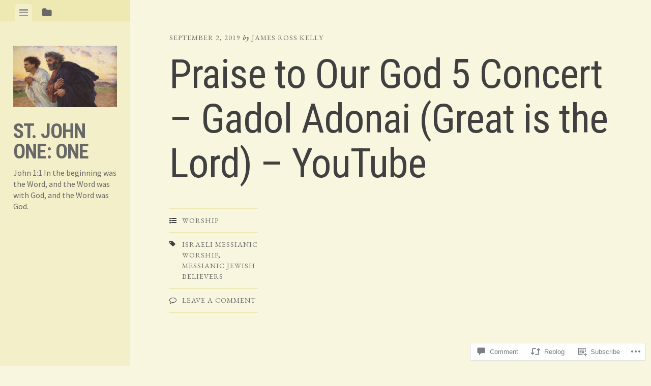

--- FILE ---
content_type: text/html; charset=UTF-8
request_url: https://stjohnoneone.com/2019/09/02/praise-to-our-god-5-concert-gadol-adonai-great-is-the-lord-youtube/
body_size: 29652
content:
<!DOCTYPE html>
<html lang="en">
<head>
<meta charset="UTF-8">
<meta name="viewport" content="width=device-width, initial-scale=1">
<title>Praise to Our God 5 Concert &#8211; Gadol Adonai (Great is the Lord) &#8211; YouTube | St. John One: One</title>
<link rel="profile" href="http://gmpg.org/xfn/11">
<link rel="pingback" href="https://stjohnoneone.com/xmlrpc.php">

<script type="text/javascript">
  WebFontConfig = {"google":{"families":["EB+Garamond:r,i,b,bi:latin,latin-ext"]},"api_url":"https:\/\/fonts-api.wp.com\/css"};
  (function() {
    var wf = document.createElement('script');
    wf.src = '/wp-content/plugins/custom-fonts/js/webfont.js';
    wf.type = 'text/javascript';
    wf.async = 'true';
    var s = document.getElementsByTagName('script')[0];
    s.parentNode.insertBefore(wf, s);
	})();
</script><style id="jetpack-custom-fonts-css">.wf-active body, .wf-active button, .wf-active input, .wf-active select, .wf-active textarea{font-family:"EB Garamond",serif}.wf-active blockquote{font-family:"EB Garamond",serif}.wf-active #infinite-handle span, .wf-active .button, .wf-active button, .wf-active input[type="button"], .wf-active input[type="reset"], .wf-active input[type="submit"]{font-family:"EB Garamond",serif}.wf-active .main-navigation a{font-family:"EB Garamond",serif}.wf-active .post-navigation .nav-next a, .wf-active .post-navigation .nav-previous a{font-family:"EB Garamond",serif}.wf-active .post-navigation .meta-nav{font-family:"EB Garamond",serif}.wf-active .comment-cite{font-family:"EB Garamond",serif}.wf-active .comment-edit-link, .wf-active .comment-time{font-family:"EB Garamond",serif}.wf-active .comment-reply-title small a{font-family:"EB Garamond",serif}.wf-active .comment-notes, .wf-active .logged-in-as{font-family:"EB Garamond",serif}.wf-active .gallery-caption, .wf-active .wp-caption-text{font-family:"EB Garamond",serif}.wf-active .site-footer{font-family:"EB Garamond",serif}.wf-active .entry-date{font-family:"EB Garamond",serif}.wf-active .taxonomy-description{font-family:"EB Garamond",serif}.wf-active .meta-list{font-family:"EB Garamond",serif}.wf-active .entry-content{font-family:"EB Garamond",serif}</style>
<meta name='robots' content='max-image-preview:large' />

<!-- Async WordPress.com Remote Login -->
<script id="wpcom_remote_login_js">
var wpcom_remote_login_extra_auth = '';
function wpcom_remote_login_remove_dom_node_id( element_id ) {
	var dom_node = document.getElementById( element_id );
	if ( dom_node ) { dom_node.parentNode.removeChild( dom_node ); }
}
function wpcom_remote_login_remove_dom_node_classes( class_name ) {
	var dom_nodes = document.querySelectorAll( '.' + class_name );
	for ( var i = 0; i < dom_nodes.length; i++ ) {
		dom_nodes[ i ].parentNode.removeChild( dom_nodes[ i ] );
	}
}
function wpcom_remote_login_final_cleanup() {
	wpcom_remote_login_remove_dom_node_classes( "wpcom_remote_login_msg" );
	wpcom_remote_login_remove_dom_node_id( "wpcom_remote_login_key" );
	wpcom_remote_login_remove_dom_node_id( "wpcom_remote_login_validate" );
	wpcom_remote_login_remove_dom_node_id( "wpcom_remote_login_js" );
	wpcom_remote_login_remove_dom_node_id( "wpcom_request_access_iframe" );
	wpcom_remote_login_remove_dom_node_id( "wpcom_request_access_styles" );
}

// Watch for messages back from the remote login
window.addEventListener( "message", function( e ) {
	if ( e.origin === "https://r-login.wordpress.com" ) {
		var data = {};
		try {
			data = JSON.parse( e.data );
		} catch( e ) {
			wpcom_remote_login_final_cleanup();
			return;
		}

		if ( data.msg === 'LOGIN' ) {
			// Clean up the login check iframe
			wpcom_remote_login_remove_dom_node_id( "wpcom_remote_login_key" );

			var id_regex = new RegExp( /^[0-9]+$/ );
			var token_regex = new RegExp( /^.*|.*|.*$/ );
			if (
				token_regex.test( data.token )
				&& id_regex.test( data.wpcomid )
			) {
				// We have everything we need to ask for a login
				var script = document.createElement( "script" );
				script.setAttribute( "id", "wpcom_remote_login_validate" );
				script.src = '/remote-login.php?wpcom_remote_login=validate'
					+ '&wpcomid=' + data.wpcomid
					+ '&token=' + encodeURIComponent( data.token )
					+ '&host=' + window.location.protocol
					+ '//' + window.location.hostname
					+ '&postid=10220'
					+ '&is_singular=1';
				document.body.appendChild( script );
			}

			return;
		}

		// Safari ITP, not logged in, so redirect
		if ( data.msg === 'LOGIN-REDIRECT' ) {
			window.location = 'https://wordpress.com/log-in?redirect_to=' + window.location.href;
			return;
		}

		// Safari ITP, storage access failed, remove the request
		if ( data.msg === 'LOGIN-REMOVE' ) {
			var css_zap = 'html { -webkit-transition: margin-top 1s; transition: margin-top 1s; } /* 9001 */ html { margin-top: 0 !important; } * html body { margin-top: 0 !important; } @media screen and ( max-width: 782px ) { html { margin-top: 0 !important; } * html body { margin-top: 0 !important; } }';
			var style_zap = document.createElement( 'style' );
			style_zap.type = 'text/css';
			style_zap.appendChild( document.createTextNode( css_zap ) );
			document.body.appendChild( style_zap );

			var e = document.getElementById( 'wpcom_request_access_iframe' );
			e.parentNode.removeChild( e );

			document.cookie = 'wordpress_com_login_access=denied; path=/; max-age=31536000';

			return;
		}

		// Safari ITP
		if ( data.msg === 'REQUEST_ACCESS' ) {
			console.log( 'request access: safari' );

			// Check ITP iframe enable/disable knob
			if ( wpcom_remote_login_extra_auth !== 'safari_itp_iframe' ) {
				return;
			}

			// If we are in a "private window" there is no ITP.
			var private_window = false;
			try {
				var opendb = window.openDatabase( null, null, null, null );
			} catch( e ) {
				private_window = true;
			}

			if ( private_window ) {
				console.log( 'private window' );
				return;
			}

			var iframe = document.createElement( 'iframe' );
			iframe.id = 'wpcom_request_access_iframe';
			iframe.setAttribute( 'scrolling', 'no' );
			iframe.setAttribute( 'sandbox', 'allow-storage-access-by-user-activation allow-scripts allow-same-origin allow-top-navigation-by-user-activation' );
			iframe.src = 'https://r-login.wordpress.com/remote-login.php?wpcom_remote_login=request_access&origin=' + encodeURIComponent( data.origin ) + '&wpcomid=' + encodeURIComponent( data.wpcomid );

			var css = 'html { -webkit-transition: margin-top 1s; transition: margin-top 1s; } /* 9001 */ html { margin-top: 46px !important; } * html body { margin-top: 46px !important; } @media screen and ( max-width: 660px ) { html { margin-top: 71px !important; } * html body { margin-top: 71px !important; } #wpcom_request_access_iframe { display: block; height: 71px !important; } } #wpcom_request_access_iframe { border: 0px; height: 46px; position: fixed; top: 0; left: 0; width: 100%; min-width: 100%; z-index: 99999; background: #23282d; } ';

			var style = document.createElement( 'style' );
			style.type = 'text/css';
			style.id = 'wpcom_request_access_styles';
			style.appendChild( document.createTextNode( css ) );
			document.body.appendChild( style );

			document.body.appendChild( iframe );
		}

		if ( data.msg === 'DONE' ) {
			wpcom_remote_login_final_cleanup();
		}
	}
}, false );

// Inject the remote login iframe after the page has had a chance to load
// more critical resources
window.addEventListener( "DOMContentLoaded", function( e ) {
	var iframe = document.createElement( "iframe" );
	iframe.style.display = "none";
	iframe.setAttribute( "scrolling", "no" );
	iframe.setAttribute( "id", "wpcom_remote_login_key" );
	iframe.src = "https://r-login.wordpress.com/remote-login.php"
		+ "?wpcom_remote_login=key"
		+ "&origin=aHR0cHM6Ly9zdGpvaG5vbmVvbmUuY29t"
		+ "&wpcomid=46334323"
		+ "&time=" + Math.floor( Date.now() / 1000 );
	document.body.appendChild( iframe );
}, false );
</script>
<link rel='dns-prefetch' href='//s0.wp.com' />
<link rel='dns-prefetch' href='//widgets.wp.com' />
<link rel='dns-prefetch' href='//wordpress.com' />
<link rel='dns-prefetch' href='//fonts-api.wp.com' />
<link rel="alternate" type="application/rss+xml" title="St. John One: One &raquo; Feed" href="https://stjohnoneone.com/feed/" />
<link rel="alternate" type="application/rss+xml" title="St. John One: One &raquo; Comments Feed" href="https://stjohnoneone.com/comments/feed/" />
<link rel="alternate" type="application/rss+xml" title="St. John One: One &raquo; Praise to Our God 5 Concert &#8211; Gadol Adonai (Great is the Lord) &#8211;&nbsp;YouTube Comments Feed" href="https://stjohnoneone.com/2019/09/02/praise-to-our-god-5-concert-gadol-adonai-great-is-the-lord-youtube/feed/" />
	<script type="text/javascript">
		/* <![CDATA[ */
		function addLoadEvent(func) {
			var oldonload = window.onload;
			if (typeof window.onload != 'function') {
				window.onload = func;
			} else {
				window.onload = function () {
					oldonload();
					func();
				}
			}
		}
		/* ]]> */
	</script>
	<link crossorigin='anonymous' rel='stylesheet' id='all-css-0-1' href='/_static/??-eJxtzEkKgDAQRNELGZs4EDfiWUJsxMzYHby+RARB3BQ8KD6cWZgUGSNDKCL7su2RwCJnbdxjCCnVWYtHggO9ZlxFTsQftYaogf+k3x2+4Vv1voRZqrHvpkHJwV5glDTa&cssminify=yes' type='text/css' media='all' />
<style id='wp-emoji-styles-inline-css'>

	img.wp-smiley, img.emoji {
		display: inline !important;
		border: none !important;
		box-shadow: none !important;
		height: 1em !important;
		width: 1em !important;
		margin: 0 0.07em !important;
		vertical-align: -0.1em !important;
		background: none !important;
		padding: 0 !important;
	}
/*# sourceURL=wp-emoji-styles-inline-css */
</style>
<link crossorigin='anonymous' rel='stylesheet' id='all-css-2-1' href='/wp-content/plugins/gutenberg-core/v22.2.0/build/styles/block-library/style.css?m=1764855221i&cssminify=yes' type='text/css' media='all' />
<style id='wp-block-library-inline-css'>
.has-text-align-justify {
	text-align:justify;
}
.has-text-align-justify{text-align:justify;}

/*# sourceURL=wp-block-library-inline-css */
</style><style id='global-styles-inline-css'>
:root{--wp--preset--aspect-ratio--square: 1;--wp--preset--aspect-ratio--4-3: 4/3;--wp--preset--aspect-ratio--3-4: 3/4;--wp--preset--aspect-ratio--3-2: 3/2;--wp--preset--aspect-ratio--2-3: 2/3;--wp--preset--aspect-ratio--16-9: 16/9;--wp--preset--aspect-ratio--9-16: 9/16;--wp--preset--color--black: #000000;--wp--preset--color--cyan-bluish-gray: #abb8c3;--wp--preset--color--white: #ffffff;--wp--preset--color--pale-pink: #f78da7;--wp--preset--color--vivid-red: #cf2e2e;--wp--preset--color--luminous-vivid-orange: #ff6900;--wp--preset--color--luminous-vivid-amber: #fcb900;--wp--preset--color--light-green-cyan: #7bdcb5;--wp--preset--color--vivid-green-cyan: #00d084;--wp--preset--color--pale-cyan-blue: #8ed1fc;--wp--preset--color--vivid-cyan-blue: #0693e3;--wp--preset--color--vivid-purple: #9b51e0;--wp--preset--gradient--vivid-cyan-blue-to-vivid-purple: linear-gradient(135deg,rgb(6,147,227) 0%,rgb(155,81,224) 100%);--wp--preset--gradient--light-green-cyan-to-vivid-green-cyan: linear-gradient(135deg,rgb(122,220,180) 0%,rgb(0,208,130) 100%);--wp--preset--gradient--luminous-vivid-amber-to-luminous-vivid-orange: linear-gradient(135deg,rgb(252,185,0) 0%,rgb(255,105,0) 100%);--wp--preset--gradient--luminous-vivid-orange-to-vivid-red: linear-gradient(135deg,rgb(255,105,0) 0%,rgb(207,46,46) 100%);--wp--preset--gradient--very-light-gray-to-cyan-bluish-gray: linear-gradient(135deg,rgb(238,238,238) 0%,rgb(169,184,195) 100%);--wp--preset--gradient--cool-to-warm-spectrum: linear-gradient(135deg,rgb(74,234,220) 0%,rgb(151,120,209) 20%,rgb(207,42,186) 40%,rgb(238,44,130) 60%,rgb(251,105,98) 80%,rgb(254,248,76) 100%);--wp--preset--gradient--blush-light-purple: linear-gradient(135deg,rgb(255,206,236) 0%,rgb(152,150,240) 100%);--wp--preset--gradient--blush-bordeaux: linear-gradient(135deg,rgb(254,205,165) 0%,rgb(254,45,45) 50%,rgb(107,0,62) 100%);--wp--preset--gradient--luminous-dusk: linear-gradient(135deg,rgb(255,203,112) 0%,rgb(199,81,192) 50%,rgb(65,88,208) 100%);--wp--preset--gradient--pale-ocean: linear-gradient(135deg,rgb(255,245,203) 0%,rgb(182,227,212) 50%,rgb(51,167,181) 100%);--wp--preset--gradient--electric-grass: linear-gradient(135deg,rgb(202,248,128) 0%,rgb(113,206,126) 100%);--wp--preset--gradient--midnight: linear-gradient(135deg,rgb(2,3,129) 0%,rgb(40,116,252) 100%);--wp--preset--font-size--small: 13px;--wp--preset--font-size--medium: 20px;--wp--preset--font-size--large: 36px;--wp--preset--font-size--x-large: 42px;--wp--preset--font-family--albert-sans: 'Albert Sans', sans-serif;--wp--preset--font-family--alegreya: Alegreya, serif;--wp--preset--font-family--arvo: Arvo, serif;--wp--preset--font-family--bodoni-moda: 'Bodoni Moda', serif;--wp--preset--font-family--bricolage-grotesque: 'Bricolage Grotesque', sans-serif;--wp--preset--font-family--cabin: Cabin, sans-serif;--wp--preset--font-family--chivo: Chivo, sans-serif;--wp--preset--font-family--commissioner: Commissioner, sans-serif;--wp--preset--font-family--cormorant: Cormorant, serif;--wp--preset--font-family--courier-prime: 'Courier Prime', monospace;--wp--preset--font-family--crimson-pro: 'Crimson Pro', serif;--wp--preset--font-family--dm-mono: 'DM Mono', monospace;--wp--preset--font-family--dm-sans: 'DM Sans', sans-serif;--wp--preset--font-family--dm-serif-display: 'DM Serif Display', serif;--wp--preset--font-family--domine: Domine, serif;--wp--preset--font-family--eb-garamond: 'EB Garamond', serif;--wp--preset--font-family--epilogue: Epilogue, sans-serif;--wp--preset--font-family--fahkwang: Fahkwang, sans-serif;--wp--preset--font-family--figtree: Figtree, sans-serif;--wp--preset--font-family--fira-sans: 'Fira Sans', sans-serif;--wp--preset--font-family--fjalla-one: 'Fjalla One', sans-serif;--wp--preset--font-family--fraunces: Fraunces, serif;--wp--preset--font-family--gabarito: Gabarito, system-ui;--wp--preset--font-family--ibm-plex-mono: 'IBM Plex Mono', monospace;--wp--preset--font-family--ibm-plex-sans: 'IBM Plex Sans', sans-serif;--wp--preset--font-family--ibarra-real-nova: 'Ibarra Real Nova', serif;--wp--preset--font-family--instrument-serif: 'Instrument Serif', serif;--wp--preset--font-family--inter: Inter, sans-serif;--wp--preset--font-family--josefin-sans: 'Josefin Sans', sans-serif;--wp--preset--font-family--jost: Jost, sans-serif;--wp--preset--font-family--libre-baskerville: 'Libre Baskerville', serif;--wp--preset--font-family--libre-franklin: 'Libre Franklin', sans-serif;--wp--preset--font-family--literata: Literata, serif;--wp--preset--font-family--lora: Lora, serif;--wp--preset--font-family--merriweather: Merriweather, serif;--wp--preset--font-family--montserrat: Montserrat, sans-serif;--wp--preset--font-family--newsreader: Newsreader, serif;--wp--preset--font-family--noto-sans-mono: 'Noto Sans Mono', sans-serif;--wp--preset--font-family--nunito: Nunito, sans-serif;--wp--preset--font-family--open-sans: 'Open Sans', sans-serif;--wp--preset--font-family--overpass: Overpass, sans-serif;--wp--preset--font-family--pt-serif: 'PT Serif', serif;--wp--preset--font-family--petrona: Petrona, serif;--wp--preset--font-family--piazzolla: Piazzolla, serif;--wp--preset--font-family--playfair-display: 'Playfair Display', serif;--wp--preset--font-family--plus-jakarta-sans: 'Plus Jakarta Sans', sans-serif;--wp--preset--font-family--poppins: Poppins, sans-serif;--wp--preset--font-family--raleway: Raleway, sans-serif;--wp--preset--font-family--roboto: Roboto, sans-serif;--wp--preset--font-family--roboto-slab: 'Roboto Slab', serif;--wp--preset--font-family--rubik: Rubik, sans-serif;--wp--preset--font-family--rufina: Rufina, serif;--wp--preset--font-family--sora: Sora, sans-serif;--wp--preset--font-family--source-sans-3: 'Source Sans 3', sans-serif;--wp--preset--font-family--source-serif-4: 'Source Serif 4', serif;--wp--preset--font-family--space-mono: 'Space Mono', monospace;--wp--preset--font-family--syne: Syne, sans-serif;--wp--preset--font-family--texturina: Texturina, serif;--wp--preset--font-family--urbanist: Urbanist, sans-serif;--wp--preset--font-family--work-sans: 'Work Sans', sans-serif;--wp--preset--spacing--20: 0.44rem;--wp--preset--spacing--30: 0.67rem;--wp--preset--spacing--40: 1rem;--wp--preset--spacing--50: 1.5rem;--wp--preset--spacing--60: 2.25rem;--wp--preset--spacing--70: 3.38rem;--wp--preset--spacing--80: 5.06rem;--wp--preset--shadow--natural: 6px 6px 9px rgba(0, 0, 0, 0.2);--wp--preset--shadow--deep: 12px 12px 50px rgba(0, 0, 0, 0.4);--wp--preset--shadow--sharp: 6px 6px 0px rgba(0, 0, 0, 0.2);--wp--preset--shadow--outlined: 6px 6px 0px -3px rgb(255, 255, 255), 6px 6px rgb(0, 0, 0);--wp--preset--shadow--crisp: 6px 6px 0px rgb(0, 0, 0);}:where(.is-layout-flex){gap: 0.5em;}:where(.is-layout-grid){gap: 0.5em;}body .is-layout-flex{display: flex;}.is-layout-flex{flex-wrap: wrap;align-items: center;}.is-layout-flex > :is(*, div){margin: 0;}body .is-layout-grid{display: grid;}.is-layout-grid > :is(*, div){margin: 0;}:where(.wp-block-columns.is-layout-flex){gap: 2em;}:where(.wp-block-columns.is-layout-grid){gap: 2em;}:where(.wp-block-post-template.is-layout-flex){gap: 1.25em;}:where(.wp-block-post-template.is-layout-grid){gap: 1.25em;}.has-black-color{color: var(--wp--preset--color--black) !important;}.has-cyan-bluish-gray-color{color: var(--wp--preset--color--cyan-bluish-gray) !important;}.has-white-color{color: var(--wp--preset--color--white) !important;}.has-pale-pink-color{color: var(--wp--preset--color--pale-pink) !important;}.has-vivid-red-color{color: var(--wp--preset--color--vivid-red) !important;}.has-luminous-vivid-orange-color{color: var(--wp--preset--color--luminous-vivid-orange) !important;}.has-luminous-vivid-amber-color{color: var(--wp--preset--color--luminous-vivid-amber) !important;}.has-light-green-cyan-color{color: var(--wp--preset--color--light-green-cyan) !important;}.has-vivid-green-cyan-color{color: var(--wp--preset--color--vivid-green-cyan) !important;}.has-pale-cyan-blue-color{color: var(--wp--preset--color--pale-cyan-blue) !important;}.has-vivid-cyan-blue-color{color: var(--wp--preset--color--vivid-cyan-blue) !important;}.has-vivid-purple-color{color: var(--wp--preset--color--vivid-purple) !important;}.has-black-background-color{background-color: var(--wp--preset--color--black) !important;}.has-cyan-bluish-gray-background-color{background-color: var(--wp--preset--color--cyan-bluish-gray) !important;}.has-white-background-color{background-color: var(--wp--preset--color--white) !important;}.has-pale-pink-background-color{background-color: var(--wp--preset--color--pale-pink) !important;}.has-vivid-red-background-color{background-color: var(--wp--preset--color--vivid-red) !important;}.has-luminous-vivid-orange-background-color{background-color: var(--wp--preset--color--luminous-vivid-orange) !important;}.has-luminous-vivid-amber-background-color{background-color: var(--wp--preset--color--luminous-vivid-amber) !important;}.has-light-green-cyan-background-color{background-color: var(--wp--preset--color--light-green-cyan) !important;}.has-vivid-green-cyan-background-color{background-color: var(--wp--preset--color--vivid-green-cyan) !important;}.has-pale-cyan-blue-background-color{background-color: var(--wp--preset--color--pale-cyan-blue) !important;}.has-vivid-cyan-blue-background-color{background-color: var(--wp--preset--color--vivid-cyan-blue) !important;}.has-vivid-purple-background-color{background-color: var(--wp--preset--color--vivid-purple) !important;}.has-black-border-color{border-color: var(--wp--preset--color--black) !important;}.has-cyan-bluish-gray-border-color{border-color: var(--wp--preset--color--cyan-bluish-gray) !important;}.has-white-border-color{border-color: var(--wp--preset--color--white) !important;}.has-pale-pink-border-color{border-color: var(--wp--preset--color--pale-pink) !important;}.has-vivid-red-border-color{border-color: var(--wp--preset--color--vivid-red) !important;}.has-luminous-vivid-orange-border-color{border-color: var(--wp--preset--color--luminous-vivid-orange) !important;}.has-luminous-vivid-amber-border-color{border-color: var(--wp--preset--color--luminous-vivid-amber) !important;}.has-light-green-cyan-border-color{border-color: var(--wp--preset--color--light-green-cyan) !important;}.has-vivid-green-cyan-border-color{border-color: var(--wp--preset--color--vivid-green-cyan) !important;}.has-pale-cyan-blue-border-color{border-color: var(--wp--preset--color--pale-cyan-blue) !important;}.has-vivid-cyan-blue-border-color{border-color: var(--wp--preset--color--vivid-cyan-blue) !important;}.has-vivid-purple-border-color{border-color: var(--wp--preset--color--vivid-purple) !important;}.has-vivid-cyan-blue-to-vivid-purple-gradient-background{background: var(--wp--preset--gradient--vivid-cyan-blue-to-vivid-purple) !important;}.has-light-green-cyan-to-vivid-green-cyan-gradient-background{background: var(--wp--preset--gradient--light-green-cyan-to-vivid-green-cyan) !important;}.has-luminous-vivid-amber-to-luminous-vivid-orange-gradient-background{background: var(--wp--preset--gradient--luminous-vivid-amber-to-luminous-vivid-orange) !important;}.has-luminous-vivid-orange-to-vivid-red-gradient-background{background: var(--wp--preset--gradient--luminous-vivid-orange-to-vivid-red) !important;}.has-very-light-gray-to-cyan-bluish-gray-gradient-background{background: var(--wp--preset--gradient--very-light-gray-to-cyan-bluish-gray) !important;}.has-cool-to-warm-spectrum-gradient-background{background: var(--wp--preset--gradient--cool-to-warm-spectrum) !important;}.has-blush-light-purple-gradient-background{background: var(--wp--preset--gradient--blush-light-purple) !important;}.has-blush-bordeaux-gradient-background{background: var(--wp--preset--gradient--blush-bordeaux) !important;}.has-luminous-dusk-gradient-background{background: var(--wp--preset--gradient--luminous-dusk) !important;}.has-pale-ocean-gradient-background{background: var(--wp--preset--gradient--pale-ocean) !important;}.has-electric-grass-gradient-background{background: var(--wp--preset--gradient--electric-grass) !important;}.has-midnight-gradient-background{background: var(--wp--preset--gradient--midnight) !important;}.has-small-font-size{font-size: var(--wp--preset--font-size--small) !important;}.has-medium-font-size{font-size: var(--wp--preset--font-size--medium) !important;}.has-large-font-size{font-size: var(--wp--preset--font-size--large) !important;}.has-x-large-font-size{font-size: var(--wp--preset--font-size--x-large) !important;}.has-albert-sans-font-family{font-family: var(--wp--preset--font-family--albert-sans) !important;}.has-alegreya-font-family{font-family: var(--wp--preset--font-family--alegreya) !important;}.has-arvo-font-family{font-family: var(--wp--preset--font-family--arvo) !important;}.has-bodoni-moda-font-family{font-family: var(--wp--preset--font-family--bodoni-moda) !important;}.has-bricolage-grotesque-font-family{font-family: var(--wp--preset--font-family--bricolage-grotesque) !important;}.has-cabin-font-family{font-family: var(--wp--preset--font-family--cabin) !important;}.has-chivo-font-family{font-family: var(--wp--preset--font-family--chivo) !important;}.has-commissioner-font-family{font-family: var(--wp--preset--font-family--commissioner) !important;}.has-cormorant-font-family{font-family: var(--wp--preset--font-family--cormorant) !important;}.has-courier-prime-font-family{font-family: var(--wp--preset--font-family--courier-prime) !important;}.has-crimson-pro-font-family{font-family: var(--wp--preset--font-family--crimson-pro) !important;}.has-dm-mono-font-family{font-family: var(--wp--preset--font-family--dm-mono) !important;}.has-dm-sans-font-family{font-family: var(--wp--preset--font-family--dm-sans) !important;}.has-dm-serif-display-font-family{font-family: var(--wp--preset--font-family--dm-serif-display) !important;}.has-domine-font-family{font-family: var(--wp--preset--font-family--domine) !important;}.has-eb-garamond-font-family{font-family: var(--wp--preset--font-family--eb-garamond) !important;}.has-epilogue-font-family{font-family: var(--wp--preset--font-family--epilogue) !important;}.has-fahkwang-font-family{font-family: var(--wp--preset--font-family--fahkwang) !important;}.has-figtree-font-family{font-family: var(--wp--preset--font-family--figtree) !important;}.has-fira-sans-font-family{font-family: var(--wp--preset--font-family--fira-sans) !important;}.has-fjalla-one-font-family{font-family: var(--wp--preset--font-family--fjalla-one) !important;}.has-fraunces-font-family{font-family: var(--wp--preset--font-family--fraunces) !important;}.has-gabarito-font-family{font-family: var(--wp--preset--font-family--gabarito) !important;}.has-ibm-plex-mono-font-family{font-family: var(--wp--preset--font-family--ibm-plex-mono) !important;}.has-ibm-plex-sans-font-family{font-family: var(--wp--preset--font-family--ibm-plex-sans) !important;}.has-ibarra-real-nova-font-family{font-family: var(--wp--preset--font-family--ibarra-real-nova) !important;}.has-instrument-serif-font-family{font-family: var(--wp--preset--font-family--instrument-serif) !important;}.has-inter-font-family{font-family: var(--wp--preset--font-family--inter) !important;}.has-josefin-sans-font-family{font-family: var(--wp--preset--font-family--josefin-sans) !important;}.has-jost-font-family{font-family: var(--wp--preset--font-family--jost) !important;}.has-libre-baskerville-font-family{font-family: var(--wp--preset--font-family--libre-baskerville) !important;}.has-libre-franklin-font-family{font-family: var(--wp--preset--font-family--libre-franklin) !important;}.has-literata-font-family{font-family: var(--wp--preset--font-family--literata) !important;}.has-lora-font-family{font-family: var(--wp--preset--font-family--lora) !important;}.has-merriweather-font-family{font-family: var(--wp--preset--font-family--merriweather) !important;}.has-montserrat-font-family{font-family: var(--wp--preset--font-family--montserrat) !important;}.has-newsreader-font-family{font-family: var(--wp--preset--font-family--newsreader) !important;}.has-noto-sans-mono-font-family{font-family: var(--wp--preset--font-family--noto-sans-mono) !important;}.has-nunito-font-family{font-family: var(--wp--preset--font-family--nunito) !important;}.has-open-sans-font-family{font-family: var(--wp--preset--font-family--open-sans) !important;}.has-overpass-font-family{font-family: var(--wp--preset--font-family--overpass) !important;}.has-pt-serif-font-family{font-family: var(--wp--preset--font-family--pt-serif) !important;}.has-petrona-font-family{font-family: var(--wp--preset--font-family--petrona) !important;}.has-piazzolla-font-family{font-family: var(--wp--preset--font-family--piazzolla) !important;}.has-playfair-display-font-family{font-family: var(--wp--preset--font-family--playfair-display) !important;}.has-plus-jakarta-sans-font-family{font-family: var(--wp--preset--font-family--plus-jakarta-sans) !important;}.has-poppins-font-family{font-family: var(--wp--preset--font-family--poppins) !important;}.has-raleway-font-family{font-family: var(--wp--preset--font-family--raleway) !important;}.has-roboto-font-family{font-family: var(--wp--preset--font-family--roboto) !important;}.has-roboto-slab-font-family{font-family: var(--wp--preset--font-family--roboto-slab) !important;}.has-rubik-font-family{font-family: var(--wp--preset--font-family--rubik) !important;}.has-rufina-font-family{font-family: var(--wp--preset--font-family--rufina) !important;}.has-sora-font-family{font-family: var(--wp--preset--font-family--sora) !important;}.has-source-sans-3-font-family{font-family: var(--wp--preset--font-family--source-sans-3) !important;}.has-source-serif-4-font-family{font-family: var(--wp--preset--font-family--source-serif-4) !important;}.has-space-mono-font-family{font-family: var(--wp--preset--font-family--space-mono) !important;}.has-syne-font-family{font-family: var(--wp--preset--font-family--syne) !important;}.has-texturina-font-family{font-family: var(--wp--preset--font-family--texturina) !important;}.has-urbanist-font-family{font-family: var(--wp--preset--font-family--urbanist) !important;}.has-work-sans-font-family{font-family: var(--wp--preset--font-family--work-sans) !important;}
/*# sourceURL=global-styles-inline-css */
</style>

<style id='classic-theme-styles-inline-css'>
/*! This file is auto-generated */
.wp-block-button__link{color:#fff;background-color:#32373c;border-radius:9999px;box-shadow:none;text-decoration:none;padding:calc(.667em + 2px) calc(1.333em + 2px);font-size:1.125em}.wp-block-file__button{background:#32373c;color:#fff;text-decoration:none}
/*# sourceURL=/wp-includes/css/classic-themes.min.css */
</style>
<link crossorigin='anonymous' rel='stylesheet' id='all-css-4-1' href='/_static/??-eJx9jkEOwjAMBD9EcMqBckE8BSWpBSl1EsVO+/26qrgA4mLJuzv2wlJMyEkwCVAzZWqPmBhCrqg6FSegCcIhOpyQNHYMzAf4jS1FGeN9qchsdFJsZOSpIP/jRpTiwsuotJ/YDaCc09u8z5iGXME1yeREYvjCgGsA3+I0wIzV62sVt878uW9lbnTt+rO1p76zl3EFmp5j4Q==&cssminify=yes' type='text/css' media='all' />
<link rel='stylesheet' id='verbum-gutenberg-css-css' href='https://widgets.wp.com/verbum-block-editor/block-editor.css?ver=1738686361' media='all' />
<link crossorigin='anonymous' rel='stylesheet' id='all-css-6-1' href='/_static/??/wp-content/mu-plugins/comment-likes/css/comment-likes.css,/i/noticons/noticons.css,/wp-content/themes/pub/editor/style.css?m=1741693332j&cssminify=yes' type='text/css' media='all' />
<link crossorigin='anonymous' rel='stylesheet' id='screen-css-7-1' href='/wp-content/themes/pub/editor/inc/fontawesome/font-awesome.css?m=1404778013i&cssminify=yes' type='text/css' media='screen' />
<link rel='stylesheet' id='editor-fonts-css' href='https://fonts-api.wp.com/css?family=Source+Sans+Pro%3A400%2C600%2C700%2C400italic%2C600italic%2C700italic%7CRoboto+Condensed%3A300%2C400%2C700%2C300italic%2C400italic%2C700italic&#038;subset=latin%2Clatin-ext' media='all' />
<link crossorigin='anonymous' rel='stylesheet' id='all-css-10-1' href='/_static/??-eJx9y0EOwjAMRNELYaxKQYUF4iytcYORE0eJo6q3p+zKht18aR6uBciyc3b0FyduWPqM/BS3ipIJm2/KsBaydKbWTngQqUPRHiU3rDyrxX1G3F+H/IciG6jR5GL5J2DRSeqXPtJ9CJdbCNdxCO8PwgZAiA==&cssminify=yes' type='text/css' media='all' />
<link crossorigin='anonymous' rel='stylesheet' id='print-css-11-1' href='/wp-content/mu-plugins/global-print/global-print.css?m=1465851035i&cssminify=yes' type='text/css' media='print' />
<style id='jetpack-global-styles-frontend-style-inline-css'>
:root { --font-headings: unset; --font-base: unset; --font-headings-default: -apple-system,BlinkMacSystemFont,"Segoe UI",Roboto,Oxygen-Sans,Ubuntu,Cantarell,"Helvetica Neue",sans-serif; --font-base-default: -apple-system,BlinkMacSystemFont,"Segoe UI",Roboto,Oxygen-Sans,Ubuntu,Cantarell,"Helvetica Neue",sans-serif;}
/*# sourceURL=jetpack-global-styles-frontend-style-inline-css */
</style>
<link crossorigin='anonymous' rel='stylesheet' id='all-css-14-1' href='/_static/??-eJyNjcEKwjAQRH/IuFRT6kX8FNkmS5K6yQY3Qfx7bfEiXrwM82B4A49qnJRGpUHupnIPqSgs1Cq624chi6zhO5OCRryTR++fW00l7J3qDv43XVNxoOISsmEJol/wY2uR8vs3WggsM/I6uOTzMI3Hw8lOg11eUT1JKA==&cssminify=yes' type='text/css' media='all' />
<script type="text/javascript" id="jetpack_related-posts-js-extra">
/* <![CDATA[ */
var related_posts_js_options = {"post_heading":"h4"};
//# sourceURL=jetpack_related-posts-js-extra
/* ]]> */
</script>
<script type="text/javascript" id="wpcom-actionbar-placeholder-js-extra">
/* <![CDATA[ */
var actionbardata = {"siteID":"46334323","postID":"10220","siteURL":"https://stjohnoneone.com","xhrURL":"https://stjohnoneone.com/wp-admin/admin-ajax.php","nonce":"7ed99205b0","isLoggedIn":"","statusMessage":"","subsEmailDefault":"instantly","proxyScriptUrl":"https://s0.wp.com/wp-content/js/wpcom-proxy-request.js?m=1513050504i&amp;ver=20211021","shortlink":"https://wp.me/p38pFN-2EQ","i18n":{"followedText":"New posts from this site will now appear in your \u003Ca href=\"https://wordpress.com/reader\"\u003EReader\u003C/a\u003E","foldBar":"Collapse this bar","unfoldBar":"Expand this bar","shortLinkCopied":"Shortlink copied to clipboard."}};
//# sourceURL=wpcom-actionbar-placeholder-js-extra
/* ]]> */
</script>
<script type="text/javascript" id="jetpack-mu-wpcom-settings-js-before">
/* <![CDATA[ */
var JETPACK_MU_WPCOM_SETTINGS = {"assetsUrl":"https://s0.wp.com/wp-content/mu-plugins/jetpack-mu-wpcom-plugin/moon/jetpack_vendor/automattic/jetpack-mu-wpcom/src/build/"};
//# sourceURL=jetpack-mu-wpcom-settings-js-before
/* ]]> */
</script>
<script crossorigin='anonymous' type='text/javascript'  src='/_static/??-eJx1jcEOwiAQRH/I7dYm6Mn4KabCpgFhQVhS+/digkk9eJpM5uUNrgl0ZCEWDBWSr4vlgo4kzfrRO4YYGW+WNd6r9QYz+VnIQIpFym8bguXBlQPuxK4xXiDl+Nq+W5P5aqh8RveslLcee8FfCIJdcjvt8DVcjmelxvE0Tcq9AV2gTlk='></script>
<script type="text/javascript" id="rlt-proxy-js-after">
/* <![CDATA[ */
	rltInitialize( {"token":null,"iframeOrigins":["https:\/\/widgets.wp.com"]} );
//# sourceURL=rlt-proxy-js-after
/* ]]> */
</script>
<link rel="EditURI" type="application/rsd+xml" title="RSD" href="https://jkinak04.wordpress.com/xmlrpc.php?rsd" />
<meta name="generator" content="WordPress.com" />
<link rel="canonical" href="https://stjohnoneone.com/2019/09/02/praise-to-our-god-5-concert-gadol-adonai-great-is-the-lord-youtube/" />
<link rel='shortlink' href='https://wp.me/p38pFN-2EQ' />
<link rel="alternate" type="application/json+oembed" href="https://public-api.wordpress.com/oembed/?format=json&amp;url=https%3A%2F%2Fstjohnoneone.com%2F2019%2F09%2F02%2Fpraise-to-our-god-5-concert-gadol-adonai-great-is-the-lord-youtube%2F&amp;for=wpcom-auto-discovery" /><link rel="alternate" type="application/xml+oembed" href="https://public-api.wordpress.com/oembed/?format=xml&amp;url=https%3A%2F%2Fstjohnoneone.com%2F2019%2F09%2F02%2Fpraise-to-our-god-5-concert-gadol-adonai-great-is-the-lord-youtube%2F&amp;for=wpcom-auto-discovery" />
<!-- Jetpack Open Graph Tags -->
<meta property="og:type" content="article" />
<meta property="og:title" content="Praise to Our God 5 Concert &#8211; Gadol Adonai (Great is the Lord) &#8211; YouTube" />
<meta property="og:url" content="https://stjohnoneone.com/2019/09/02/praise-to-our-god-5-concert-gadol-adonai-great-is-the-lord-youtube/" />
<meta property="og:description" content="Visit the post for more." />
<meta property="article:published_time" content="2019-09-02T20:15:22+00:00" />
<meta property="article:modified_time" content="2019-09-02T20:15:22+00:00" />
<meta property="og:site_name" content="St. John One: One" />
<meta property="og:image" content="https://stjohnoneone.com/wp-content/uploads/2023/08/cropped-miniature_depiction_of_andrei_rublev_trinity.jpg?w=200" />
<meta property="og:image:width" content="200" />
<meta property="og:image:height" content="200" />
<meta property="og:image:alt" content="" />
<meta property="og:locale" content="en_US" />
<meta property="article:publisher" content="https://www.facebook.com/WordPresscom" />
<meta name="twitter:creator" content="@JamesRossKelly" />
<meta name="twitter:text:title" content="Praise to Our God 5 Concert &#8211; Gadol Adonai (Great is the Lord) &#8211;&nbsp;YouTube" />
<meta name="twitter:image" content="https://stjohnoneone.com/wp-content/uploads/2023/08/cropped-miniature_depiction_of_andrei_rublev_trinity.jpg?w=240" />
<meta name="twitter:card" content="summary" />
<meta name="twitter:description" content="Post by @JamesRossKelly." />

<!-- End Jetpack Open Graph Tags -->
<link rel='openid.server' href='https://stjohnoneone.com/?openidserver=1' />
<link rel='openid.delegate' href='https://stjohnoneone.com/' />
<link rel="search" type="application/opensearchdescription+xml" href="https://stjohnoneone.com/osd.xml" title="St. John One: One" />
<link rel="search" type="application/opensearchdescription+xml" href="https://s1.wp.com/opensearch.xml" title="WordPress.com" />
<meta name="theme-color" content="#f8f6df" />
<style type="text/css" id="custom-background-css">
body.custom-background { background-color: #f8f6df; }
</style>
	<style type="text/css" id="custom-colors-css">body { color: #404040;}
button { color: #404040;}
input { color: #404040;}
select { color: #404040;}
textarea { color: #404040;}
input[type="button"], input[type="reset"], input[type="submit"] { color: #404040;}
.entry-date { color: #404040;}
.meta-list { color: #404040;}
.meta-nav, .post-navigation .meta-nav { color: #404040;}
.wp-caption-text, .gallery-caption { color: #404040;}
.contact-form.commentsblock label span { color: #404040;}
.widget-area .widget-title, .widget-area .widgettitle { color: #404040;}
body { background-color: #f8f6df;}
.site-header, .page-header, .comments-area, .page .comments-area, .site-footer .site-info { background-color: #F3EFC8;}
.toggle-bar { background: #EEE9B3;}
.toggle-bar a { background-color: #EEE9B3;}
.toggle-bar a.current { background-color: #F3EFC8;}
table tr:nth-child(even) { background: #F5F3D5;}
.widget_recent_comments table tr:nth-child(even) { background: #F3EFC8;}
.widget-area .featured-post, .widget-area .widget, .post, .meta-list li:first-child, .meta-list li, .post-navigation, .comment-list > li, .comment-list .children li:first-child { border-color: #EEE9B3;}
.post-navigation .nav-next a:hover, .post-navigation .nav-previous a:hover { border-color: #EEE9B3;}
#infinite-handle span, button, .button, input[type="button"], input[type="reset"], input[type="submit"] { background: #F3EFC8;}
#infinite-handle span:hover, button:hover, .button:hover, input[type="button"]:hover, input[type="reset"]:hover, input[type="submit"]:hover { background: #EEE9B3;}
.toggle-bar a { color: #686868;}
.toggle-bar a:hover, .toggle-bar a.current { color: #999999;}
.site-title a { color: #686868;}
.site-title a:hover { color: #999999;}
.site-description { color: #686868;}
.main-navigation a, .site-info a { color: #686868;}
.main-navigation a:hover, .site-info a:hover { color: #999999;}
.main-navigation .sub-menu li a:before, .main-navigation .children li a:before { color: #686868;}
.main-navigation a:hover, .main-navigation .current_page_item a, .main-navigation .current-menu-item a { color: #999999;}
.entry-title a { color: #686868;}
.entry-title a:hover { color: #999999;}
.entry-content a { color: #686868;}
.entry-content a:hover, .entry-content a:active { color: #999999;}
.entry-footer a { color: #686868;}
.entry-footer a:hover, .entry-footer a:active { color: #999999;}
.widget-area a { color: #686868;}
.widget-area a:hover, .widget-area a:active { color: #999999;}
.widget-area .featured-post h3 a { color: #686868;}
.widget-area .featured-post h3 a:hover, .widget-area .featured-post h3 a:active { color: #999999;}
.post-navigation .nav-next a, .post-navigation .nav-previous a { color: #686868;}
.post-navigation .nav-next a:hover, .post-navigation .nav-previous a:hover, .post-navigation .nav-next a:active, .post-navigation .nav-previous a:active { color: #999999;}
.comments-area a { color: #686868;}
.comments-area a:hover, .comments-area a:active { color: #999999;}
.meta-list a { color: #686868;}
.meta-list a:hover { color: #999999;}
.entry-date a, .entry-date a time { color: #686868;}
.entry-date a:hover, .entry-date a:active, .entry-date a time:hover, .entry-date a time:active { color: #999999;}
#infinite-handle span { color: #686868;}
#infinite-handle span:hover { color: #999999;}
</style>
<link rel="icon" href="https://stjohnoneone.com/wp-content/uploads/2023/08/cropped-miniature_depiction_of_andrei_rublev_trinity.jpg?w=32" sizes="32x32" />
<link rel="icon" href="https://stjohnoneone.com/wp-content/uploads/2023/08/cropped-miniature_depiction_of_andrei_rublev_trinity.jpg?w=192" sizes="192x192" />
<link rel="apple-touch-icon" href="https://stjohnoneone.com/wp-content/uploads/2023/08/cropped-miniature_depiction_of_andrei_rublev_trinity.jpg?w=180" />
<meta name="msapplication-TileImage" content="https://stjohnoneone.com/wp-content/uploads/2023/08/cropped-miniature_depiction_of_andrei_rublev_trinity.jpg?w=270" />
<link crossorigin='anonymous' rel='stylesheet' id='all-css-0-3' href='/_static/??-eJyNTkEKwkAM/JDboKLiQXyKtNlgo7ub0GRb/L0VRCheehkyk2RmYNKAUpyKQ65BU71zMXiQa4vPL4cs8oFYExlMHO/kBi4aVGyezF+JGjTbwHq7GxeErnKKYLUzHFidZT5esCZzWeM8S5Oi5EXEd3kbqUQZoK0uuXVn/L1has0Yg/eUKfSUlAaIbA4Dmc75PFIYOZLYv/Lpdc2X7emwP5+O++3u8QZWxn91&cssminify=yes' type='text/css' media='all' />
</head>

<body class="wp-singular post-template-default single single-post postid-10220 single-format-standard custom-background wp-custom-logo wp-theme-pubeditor customizer-styles-applied widgets-hidden jetpack-reblog-enabled has-site-logo custom-colors">

<div id="page" class="hfeed site container">

	<a class="skip-link screen-reader-text" href="#content">Skip to content</a>

	<header id="masthead" class="site-header" role="banner">
		<!-- Tab navigation -->
		<ul class="toggle-bar" role="tablist">
			<!-- Main navigation -->
			<li id="panel-1" class="current" role="presentation">
				<a href="#tab-1" role="tab" aria-controls="tab-1" aria-selected="true" class="current nav-toggle" data-tab="tab-1"><i class="fa fa-bars"></i><span class="screen-reader-text">View menu</span></a>
			</li>

			<!-- Featured Posts navigation -->
			
			<!-- Sidebar widgets navigation -->
			<li id="panel-3" role="presentation">
				<a href="#tab-3" role="tab" aria-controls="tab-3" aria-selected="false" class="folder-toggle" data-tab="tab-3"><i class="fa fa-folder"></i><i class="fa fa-folder-open"></i><span class="screen-reader-text">View sidebar</span></a>
			</li>
		</ul>

		<div id="tabs" class="toggle-tabs">
			<div class="site-header-inside">
				<!-- Logo, description and main navigation -->
				<div id="tab-1" class="tab-content current animated fadeIn" role="tabpanel"  aria-labelledby="panel-1" aria-hidden="false">
					<div class="site-branding">
						<!-- Get the site branding -->
						<a href="https://stjohnoneone.com/" class="site-logo-link" rel="home" itemprop="url"><img width="660" height="390" src="https://stjohnoneone.com/wp-content/uploads/2014/05/peter-and-john-burnand.jpg?w=660" class="site-logo attachment-editor-logo" alt="" decoding="async" data-size="editor-logo" itemprop="logo" srcset="https://stjohnoneone.com/wp-content/uploads/2014/05/peter-and-john-burnand.jpg 660w, https://stjohnoneone.com/wp-content/uploads/2014/05/peter-and-john-burnand.jpg?w=150 150w, https://stjohnoneone.com/wp-content/uploads/2014/05/peter-and-john-burnand.jpg?w=300 300w" sizes="(max-width: 660px) 100vw, 660px" data-attachment-id="3738" data-permalink="https://stjohnoneone.com/peter-and-john-burnand/" data-orig-file="https://stjohnoneone.com/wp-content/uploads/2014/05/peter-and-john-burnand.jpg" data-orig-size="660,390" data-comments-opened="1" data-image-meta="{&quot;aperture&quot;:&quot;0&quot;,&quot;credit&quot;:&quot;&quot;,&quot;camera&quot;:&quot;&quot;,&quot;caption&quot;:&quot;&quot;,&quot;created_timestamp&quot;:&quot;0&quot;,&quot;copyright&quot;:&quot;&quot;,&quot;focal_length&quot;:&quot;0&quot;,&quot;iso&quot;:&quot;0&quot;,&quot;shutter_speed&quot;:&quot;0&quot;,&quot;title&quot;:&quot;&quot;}" data-image-title="peter-and-john-burnand" data-image-description="" data-image-caption="&lt;p&gt;The Disciples Peter and John by Eugène Burnand (30 August 1850 – 4 February 1921)&lt;br /&gt;
On their way to the empty tomb.&lt;/p&gt;
" data-medium-file="https://stjohnoneone.com/wp-content/uploads/2014/05/peter-and-john-burnand.jpg?w=300" data-large-file="https://stjohnoneone.com/wp-content/uploads/2014/05/peter-and-john-burnand.jpg?w=660" /></a>						<h1 class="site-title"><a href="https://stjohnoneone.com/" rel="home">St. John One: One</a></h1>
						<h2 class="site-description">John 1:1 In the beginning was the Word, and the Word was with God, and the Word was God.</h2>
					</div>

					<nav id="site-navigation" class="main-navigation" role="navigation">
											</nav><!-- #site-navigation -->

									</div><!-- #tab-1 -->

				<!-- Featured Posts template (template-featured-posts.php) -->
				
				<!-- Sidebar widgets -->
				<div id="tab-3" class="tab-content animated fadeIn" role="tabpanel" aria-labelledby="panel-3" aria-hidden="true">
						<div id="secondary" class="widget-area" role="complementary">
		<aside id="top-posts-2" class="widget widget_top-posts"><h2 class="widget-title">Top Posts &amp; Pages</h2><ul><li><a href="https://stjohnoneone.com/2024/11/15/mystic-catholic-priest-on-jesus-evil-reincarnation-sexuality-abortion-war-fr-sean-olaoire-youtube/" class="bump-view" data-bump-view="tp">Mystic Catholic Priest On Jesus, Evil, Reincarnation, Sexuality, Abortion &amp; War | Fr. Sean O’Laoire - YouTube</a></li><li><a href="https://stjohnoneone.com/2025/08/20/%f0%9f%8e%b5-teddy-swims-who-bleeds-for-thieves-christian-worship-song-youtube/" class="bump-view" data-bump-view="tp">🎵 Teddy Swims – Who Bleeds for Thieves | Christian Worship Song - YouTube</a></li><li><a href="https://stjohnoneone.com/2025/12/31/the-gunda-gunde-manuscript-found-in-2023-in-remote-monastery-northern-ethiopia-may-transform-christianity/" class="bump-view" data-bump-view="tp"> The Gunda Gunde Manuscript found in 2023 in a Remote Monastery in Northern Ethiopia may Transform Christianity</a></li><li><a href="https://stjohnoneone.com/2013/03/03/rastafarian-last-supper-painting-by-ej-lefavour-rastafarian-last-supper-fine-art-prints-and-posters-for-sale/" class="bump-view" data-bump-view="tp">Rastafarian Last Supper Painting by EJ Lefavour - Rastafarian Last Supper Fine Art Prints and Posters for Sale</a></li><li><a href="https://stjohnoneone.com/2014/05/15/parable-of-the-good-samaritan-william-barclay/" class="bump-view" data-bump-view="tp">Parable of the Good Samaritan—William Barclay</a></li><li><a href="https://stjohnoneone.com/2015/01/13/left-behind-or-led-astray/" class="bump-view" data-bump-view="tp">Left Behind or Led Astray?</a></li><li><a href="https://stjohnoneone.com/2025/02/03/15-bible-verses-identifying-trump-as-the-antichrist-youtube/" class="bump-view" data-bump-view="tp">15 Bible Verses Identifying Trump as the Antichrist - YouTube</a></li><li><a href="https://stjohnoneone.com/2025/11/02/ezekiels-temple-and-the-new-jerusalem-measured-earth-and-infinite-heaven/" class="bump-view" data-bump-view="tp">Ezekiel’s Temple and the New Jerusalem: Measured Earth and Infinite Heaven</a></li><li><a href="https://stjohnoneone.com/2025/12/06/christian-nationalists-stunned-to-learn-whats-in-the-bible-youtube/" class="bump-view" data-bump-view="tp">Christian Nationalists Stunned to Learn What&#039;s In The Bible - YouTube</a></li><li><a href="https://stjohnoneone.com/2013/03/11/brother-yun-heavenly-man-biography-and-testimony/" class="bump-view" data-bump-view="tp">Brother Yun &#039;Heavenly Man&#039; Biography and Testimony</a></li></ul></aside><aside id="blog-stats-3" class="widget widget_blog-stats"><h2 class="widget-title">Blog Stats</h2>		<ul>
			<li>164,727 hits</li>
		</ul>
		</aside><aside id="search-2" class="widget widget_search"><form role="search" method="get" class="search-form" action="https://stjohnoneone.com/">
				<label>
					<span class="screen-reader-text">Search for:</span>
					<input type="search" class="search-field" placeholder="Search &hellip;" value="" name="s" />
				</label>
				<input type="submit" class="search-submit" value="Search" />
			</form></aside><aside id="categories-2" class="widget widget_categories"><h2 class="widget-title">Categories</h2><form action="https://stjohnoneone.com" method="get"><label class="screen-reader-text" for="cat">Categories</label><select  name='cat' id='cat' class='postform'>
	<option value='-1'>Select Category</option>
	<option class="level-0" value="781050">A.W. Tozer</option>
	<option class="level-0" value="13538">Abortion</option>
	<option class="level-0" value="158938">ACTS of the Apostles</option>
	<option class="level-0" value="2214">Africa</option>
	<option class="level-0" value="168941">African American History</option>
	<option class="level-0" value="2401893">age of the earth</option>
	<option class="level-0" value="1526914">Age of the universe</option>
	<option class="level-0" value="547198">Aleksandr Solzhenitsyn</option>
	<option class="level-0" value="689751">Alistair Begg</option>
	<option class="level-0" value="17363">Alpha</option>
	<option class="level-0" value="34948726">Anthropology</option>
	<option class="level-0" value="35011435">Anti-Semitism</option>
	<option class="level-0" value="135830">Apocalypse</option>
	<option class="level-0" value="19393">Apologetics</option>
	<option class="level-0" value="24914">Archaeology</option>
	<option class="level-0" value="35164854">Archeology</option>
	<option class="level-0" value="2290">Architecture</option>
	<option class="level-0" value="212237">Arminianism</option>
	<option class="level-0" value="177">Art</option>
	<option class="level-0" value="4003">Astronomy</option>
	<option class="level-0" value="353432">Asylum Seekers</option>
	<option class="level-0" value="1875760">Atheism</option>
	<option class="level-0" value="26141">Atonement</option>
	<option class="level-0" value="161421">Augustine</option>
	<option class="level-0" value="1460704">Baxter Kruger</option>
	<option class="level-0" value="1885">Beauty</option>
	<option class="level-0" value="15886657">Beni Johnson</option>
	<option class="level-0" value="50651691">Bethel Music</option>
	<option class="level-0" value="10051">Bible</option>
	<option class="level-0" value="688835">Biblical Hebrew</option>
	<option class="level-0" value="262248">Biden</option>
	<option class="level-0" value="15941">Big Bang</option>
	<option class="level-0" value="1611450">Bill Johnson</option>
	<option class="level-0" value="309665">Billy Graham</option>
	<option class="level-0" value="10695">Bioethics</option>
	<option class="level-0" value="4936">Biology</option>
	<option class="level-0" value="816969">Black Elk</option>
	<option class="level-0" value="318078799">Blake the Book of Job</option>
	<option class="level-0" value="137679">Bonhoeffer</option>
	<option class="level-0" value="7215">Book Review</option>
	<option class="level-0" value="4390">Brazil</option>
	<option class="level-0" value="34944393">C.S. Lewis</option>
	<option class="level-0" value="4252">Cancer</option>
	<option class="level-0" value="48748217">Cancer detection breakthrough</option>
	<option class="level-0" value="21385">Capitalism</option>
	<option class="level-0" value="423353">Carl Jung</option>
	<option class="level-0" value="7104">Catholic</option>
	<option class="level-0" value="6973798">Cavinism</option>
	<option class="level-0" value="13772">Charismatic Christianity</option>
	<option class="level-0" value="651026">Chris Hedges</option>
	<option class="level-0" value="513060">Christian Genocide</option>
	<option class="level-0" value="2853822">Christian Mystics</option>
	<option class="level-0" value="2671337">Christian Nationalism</option>
	<option class="level-0" value="487407250">Christianity v. other worldviews</option>
	<option class="level-0" value="914664">Christianty</option>
	<option class="level-0" value="14980887">Christmas Eve worship</option>
	<option class="level-0" value="367576862">Church Shootings</option>
	<option class="level-0" value="52468">Civil War</option>
	<option class="level-0" value="388608028">Classical Reformed Theology</option>
	<option class="level-0" value="16897">Climate Change</option>
	<option class="level-0" value="34932625">Consciousness</option>
	<option class="level-0" value="29050">Constitution</option>
	<option class="level-0" value="59245">Contemplation</option>
	<option class="level-0" value="78759">Coptic</option>
	<option class="level-0" value="675010604">Coptic Orthodox Divine Liturgy</option>
	<option class="level-0" value="475572">Cornel West</option>
	<option class="level-0" value="72976156">COVID</option>
	<option class="level-0" value="81886">Creative non-fiction</option>
	<option class="level-0" value="38535">Crusades</option>
	<option class="level-0" value="24184">CS Lewis</option>
	<option class="level-0" value="2232508">Daniel B. Wallace</option>
	<option class="level-0" value="411830">Darren Wilson</option>
	<option class="level-0" value="1804780">David Bentley Hart</option>
	<option class="level-0" value="85188">Dead</option>
	<option class="level-0" value="34947">demographics</option>
	<option class="level-0" value="46169">Dispensationalism</option>
	<option class="level-0" value="27135">DNA</option>
	<option class="level-0" value="4406593">early Christian church</option>
	<option class="level-0" value="18653">Easter</option>
	<option class="level-0" value="3895924">Eberle</option>
	<option class="level-0" value="6710068">Economics</option>
	<option class="level-0" value="1342">Education</option>
	<option class="level-0" value="14644">Egypt</option>
	<option class="level-0" value="16744154">El Salvador Gangs</option>
	<option class="level-0" value="143448">Election Fraud</option>
	<option class="level-0" value="509810829">Election Fraud</option>
	<option class="level-0" value="184">Environment</option>
	<option class="level-0" value="1477226">Eric Metaxas</option>
	<option class="level-0" value="16775">Eschatology</option>
	<option class="level-0" value="858">essay</option>
	<option class="level-0" value="127092419">Esther O’Reilly</option>
	<option class="level-0" value="680436771">Eugene M. Boring</option>
	<option class="level-0" value="11795">eugenics</option>
	<option class="level-0" value="141724">Evangelicals</option>
	<option class="level-0" value="7897">Evil</option>
	<option class="level-0" value="3081232">Evolution</option>
	<option class="level-0" value="49067">Exodus</option>
	<option class="level-0" value="401">faith</option>
	<option class="level-0" value="59718">Fascism</option>
	<option class="level-0" value="585270746">Father Son Theology</option>
	<option class="level-0" value="1747">Fiction</option>
	<option class="level-0" value="524">Film</option>
	<option class="level-0" value="1314">Film Reviews</option>
	<option class="level-0" value="71131">Forgiveness</option>
	<option class="level-0" value="760858">Francis Chan</option>
	<option class="level-0" value="235485">Francis Schaeffer</option>
	<option class="level-0" value="1156501">Frank Viola</option>
	<option class="level-0" value="4151617">Fredrick Douglass</option>
	<option class="level-0" value="34996049">Free Will</option>
	<option class="level-0" value="5648">Freedom</option>
	<option class="level-0" value="58904">fundamentalism</option>
	<option class="level-0" value="35875795">G.K. Chesterton</option>
	<option class="level-0" value="27915">Gender</option>
	<option class="level-0" value="49054">Genesis</option>
	<option class="level-0" value="537126">George MacDonald</option>
	<option class="level-0" value="18880">Global Warming</option>
	<option class="level-0" value="7816">God</option>
	<option class="level-0" value="56325867">God v. Atheism</option>
	<option class="level-0" value="35005856">God&#8217;s Love</option>
	<option class="level-0" value="193597">Good and Evil</option>
	<option class="level-0" value="23161">Gospel</option>
	<option class="level-0" value="70389">Gospel Music</option>
	<option class="level-0" value="46947">Gospel of John</option>
	<option class="level-0" value="154937">Gospel of Luke</option>
	<option class="level-0" value="154938">Gospel of Matthew</option>
	<option class="level-0" value="1107711">Gospel of the Kingdom</option>
	<option class="level-0" value="2635084">Graham Cooke</option>
	<option class="level-0" value="704970">Graham Hancock</option>
	<option class="level-0" value="652834216">Greed and the Church</option>
	<option class="level-0" value="265966">Greg Boyd</option>
	<option class="level-0" value="5799">Guitar</option>
	<option class="level-0" value="17899295">Haille Selassie</option>
	<option class="level-0" value="23252655">Harold Eberle</option>
	<option class="level-0" value="34939532">Healing</option>
	<option class="level-0" value="337">Health</option>
	<option class="level-0" value="36713730">Heather Cox Richardson</option>
	<option class="level-0" value="634624542">Heather MacDolald</option>
	<option class="level-0" value="17809">Hebrew</option>
	<option class="level-0" value="1611449">Heidi Baker</option>
	<option class="level-0" value="23940">Hell</option>
	<option class="level-0" value="1024172">Herman Hesse</option>
	<option class="level-0" value="678">History</option>
	<option class="level-0" value="193265">Hitler</option>
	<option class="level-0" value="75990">Holocaust</option>
	<option class="level-0" value="33380">Holy Spirit</option>
	<option class="level-0" value="11637">Homeless</option>
	<option class="level-0" value="29670">horse racing</option>
	<option class="level-0" value="2513989">Hugh Ross</option>
	<option class="level-0" value="875169">Human Brain</option>
	<option class="level-0" value="2720">Human rights</option>
	<option class="level-0" value="341162">Human trafficing</option>
	<option class="level-0" value="135011">human trafficking</option>
	<option class="level-0" value="44229331">Intelligent Design</option>
	<option class="level-0" value="768">Ireland</option>
	<option class="level-0" value="420">Islam</option>
	<option class="level-0" value="9937">Israel</option>
	<option class="level-0" value="353056">J. R. R. Tolkien</option>
	<option class="level-0" value="85843140">J.Warner Wallace</option>
	<option class="level-0" value="5147664">Jackson Senyonga</option>
	<option class="level-0" value="326079272">James Ross Kelly</option>
	<option class="level-0" value="8329">Jesus</option>
	<option class="level-0" value="724542">Jesus 101</option>
	<option class="level-0" value="168299">Jewish History</option>
	<option class="level-0" value="109029">Jimmy Carter</option>
	<option class="level-0" value="1114608">John Bevere</option>
	<option class="level-0" value="1611459">John G. Lake</option>
	<option class="level-0" value="1874860">John Lennox</option>
	<option class="level-0" value="790116">John Paul Jackson</option>
	<option class="level-0" value="52823602">Jonathan Pageau</option>
	<option class="level-0" value="6554091">Jordan Peterson</option>
	<option class="level-0" value="604575375">Jorden Peterson</option>
	<option class="level-0" value="5840">Joy</option>
	<option class="level-0" value="12717">Judaism</option>
	<option class="level-0" value="308361088">Judiaism&amp;Christianity</option>
	<option class="level-0" value="54583">Jung</option>
	<option class="level-0" value="2606">Justice</option>
	<option class="level-0" value="77375">Karl Barth</option>
	<option class="level-0" value="33823341">Keith Giles</option>
	<option class="level-0" value="115341">Kingdom of God</option>
	<option class="level-0" value="1926820">Kingdom Theology</option>
	<option class="level-0" value="1465157">Kris Vallotton</option>
	<option class="level-0" value="11898">Labor</option>
	<option class="level-0" value="8367039">Larry Randolph</option>
	<option class="level-0" value="2054">Law</option>
	<option class="level-0" value="1446061">Lee Strobel</option>
	<option class="level-0" value="26095">Lent</option>
	<option class="level-0" value="671179">Liberation Theology</option>
	<option class="level-0" value="59882934">Life at Conception Act</option>
	<option class="level-0" value="557">Literature</option>
	<option class="level-0" value="3785">Love</option>
	<option class="level-0" value="25329485">Loving Our Neighbors</option>
	<option class="level-0" value="156201810">Mainline Protestant Church</option>
	<option class="level-0" value="4550">marriage</option>
	<option class="level-0" value="85054">Martin Luther</option>
	<option class="level-0" value="217011">Martyrs</option>
	<option class="level-0" value="147927599">Materialistic Naturalism</option>
	<option class="level-0" value="19397">memoir</option>
	<option class="level-0" value="427171">Merry Christmas</option>
	<option class="level-0" value="575979">Methodist Church</option>
	<option class="level-0" value="33779">Miracle</option>
	<option class="level-0" value="213313">MLK</option>
	<option class="level-0" value="143454">moral relativism</option>
	<option class="level-0" value="111740">Mormons</option>
	<option class="level-0" value="267214">Morphic Resonance</option>
	<option class="level-0" value="18">music</option>
	<option class="level-0" value="21945">Myth</option>
	<option class="level-0" value="263987433">Myth overpopulaton</option>
	<option class="level-0" value="568292">N.T. Wright</option>
	<option class="level-0" value="7546">Narnia</option>
	<option class="level-0" value="11397">Nationalism</option>
	<option class="level-0" value="239095">Native Americans</option>
	<option class="level-0" value="443163">Natural Rights</option>
	<option class="level-0" value="44986">Near Death Experience</option>
	<option class="level-0" value="42366">New Testament</option>
	<option class="level-0" value="143003">Newton</option>
	<option class="level-0" value="67645626">No Longer Slaves</option>
	<option class="level-0" value="30211651">Norway &amp; Sweden</option>
	<option class="level-0" value="704192">OAC</option>
	<option class="level-0" value="376320">Obama</option>
	<option class="level-0" value="1204535">Old Earth</option>
	<option class="level-0" value="2851">Old Testament</option>
	<option class="level-0" value="286823">Open Theism</option>
	<option class="level-0" value="47372">Origin of life</option>
	<option class="level-0" value="299501">Original Sin</option>
	<option class="level-0" value="15309">Orthodox Christianity</option>
	<option class="level-0" value="19445">Orthodoxy</option>
	<option class="level-0" value="548192">Our Father</option>
	<option class="level-0" value="327688">overpopulation</option>
	<option class="level-0" value="239226">Pacifism</option>
	<option class="level-0" value="18391143">Parables of Christ</option>
	<option class="level-0" value="364777">Parables of Jesus</option>
	<option class="level-0" value="24768">Paul</option>
	<option class="level-0" value="114239">Persecuted Church</option>
	<option class="level-0" value="913888">Phillip Yancey</option>
	<option class="level-0" value="62245">Philosophy of Science</option>
	<option class="level-0" value="994">photo</option>
	<option class="level-0" value="422">Poetry</option>
	<option class="level-0" value="398">Politics</option>
	<option class="level-0" value="154615063">Pope Francis</option>
	<option class="level-0" value="853">Prayer</option>
	<option class="level-0" value="439438">Progressive Christianity</option>
	<option class="level-0" value="42369">Prophecy</option>
	<option class="level-0" value="20592695">Psychedelics and Spirituality</option>
	<option class="level-0" value="77150">Psychiatry</option>
	<option class="level-0" value="139543">Putin</option>
	<option class="level-0" value="734073">R. C. Sproul</option>
	<option class="level-0" value="13443">Racism</option>
	<option class="level-0" value="212129">Rapture</option>
	<option class="level-0" value="574902">Ravi Zacharias</option>
	<option class="level-0" value="7771137">Red Foley</option>
	<option class="level-0" value="8220">Reggae</option>
	<option class="level-0" value="15684445">Reliability of scripture</option>
	<option class="level-0" value="116">Religion</option>
	<option class="level-0" value="93648">resurrection</option>
	<option class="level-0" value="57804">Revelation</option>
	<option class="level-0" value="319342466">Revival Brownsville</option>
	<option class="level-0" value="334904094">Revival Wales</option>
	<option class="level-0" value="2155159">Richard Rohr</option>
	<option class="level-0" value="1119913">Richard Wurmbrand</option>
	<option class="level-0" value="145603">Rick Joyner</option>
	<option class="level-0" value="180373">Rick Warren</option>
	<option class="level-0" value="341235">Rupert Sheldrake</option>
	<option class="level-0" value="252316248">Russo-Ukrainian War</option>
	<option class="level-0" value="78098">salmon</option>
	<option class="level-0" value="34923367">Salvation</option>
	<option class="level-0" value="1714730">Sam Cooke and the Soul Stirrers</option>
	<option class="level-0" value="495129705">Sanders at Vatican</option>
	<option class="level-0" value="173">Science</option>
	<option class="level-0" value="134619">Scientism</option>
	<option class="level-0" value="29762555">Scroggie</option>
	<option class="level-0" value="493165226">Sephen C. Meyer</option>
	<option class="level-0" value="671497849">sex trafficking in prisons</option>
	<option class="level-0" value="40287">short story</option>
	<option class="level-0" value="689337">Shroud of Turin</option>
	<option class="level-0" value="52713">slavery</option>
	<option class="level-0" value="42489">Socialism</option>
	<option class="level-0" value="295178">Sojourners</option>
	<option class="level-0" value="4197056">Southern Baptist church</option>
	<option class="level-0" value="384718">St Francis</option>
	<option class="level-0" value="5849">Statistics</option>
	<option class="level-0" value="8624341">Tabernacle of David</option>
	<option class="level-0" value="9961635">Taylor Marshall</option>
	<option class="level-0" value="58876">Temptation</option>
	<option class="level-0" value="308451">Ten Commandments</option>
	<option class="level-0" value="648852143">The Atlanta Covenant</option>
	<option class="level-0" value="318081474">The Book of Job engraved by William Blake</option>
	<option class="level-0" value="14736034">The disciple whom Jesus loved</option>
	<option class="level-0" value="824751">The Lord&#8217;s Prayer</option>
	<option class="level-0" value="705668931">The Mediation of Jesus Christ</option>
	<option class="level-0" value="485592">The Message Bible</option>
	<option class="level-0" value="1605525">The Shack</option>
	<option class="level-0" value="45724">Theism</option>
	<option class="level-0" value="3981">Theology</option>
	<option class="level-0" value="339064">Thich Nhat Hanh</option>
	<option class="level-0" value="42012">Thomas Jefferson</option>
	<option class="level-0" value="448632">Thomas Merton</option>
	<option class="level-0" value="544591">Tiananmen Square</option>
	<option class="level-0" value="43223">Tibet</option>
	<option class="level-0" value="14745">Tolkien</option>
	<option class="level-0" value="525102">Tony Campolo</option>
	<option class="level-0" value="2444">Toronto</option>
	<option class="level-0" value="627457">Tozer</option>
	<option class="level-0" value="635454346">Transgender fraud</option>
	<option class="level-0" value="40604">Transhumanism</option>
	<option class="level-0" value="63404816">Trinitarian Christianity</option>
	<option class="level-0" value="8310912">Trnity</option>
	<option class="level-0" value="36156780">Trout</option>
	<option class="level-0" value="467532">Trump</option>
	<option class="level-0" value="106">Truth</option>
	<option class="level-0" value="1728">U2</option>
	<option class="level-0" value="1">Uncategorized</option>
	<option class="level-0" value="67528">Universalism</option>
	<option class="level-0" value="8145">universe</option>
	<option class="level-0" value="509619120">Voter Fraud in USA</option>
	<option class="level-0" value="433443">Wealth distribution</option>
	<option class="level-0" value="299777">Wendell Berry</option>
	<option class="level-0" value="5547">Wikipedia</option>
	<option class="level-0" value="1376998">William Barclay</option>
	<option class="level-0" value="72850">William Blake</option>
	<option class="level-0" value="62960">William Dembski</option>
	<option class="level-0" value="16806643">William Graham Scroggie</option>
	<option class="level-0" value="1596614">William Law</option>
	<option class="level-0" value="252711">Women&#8217;s liberation</option>
	<option class="level-0" value="57617">Word of God</option>
	<option class="level-0" value="10717416">Worship</option>
	<option class="level-0" value="7835662">Wycliffe Associates</option>
	<option class="level-0" value="3379">Zen</option>
</select>
</form><script type="text/javascript">
/* <![CDATA[ */

( ( dropdownId ) => {
	const dropdown = document.getElementById( dropdownId );
	function onSelectChange() {
		setTimeout( () => {
			if ( 'escape' === dropdown.dataset.lastkey ) {
				return;
			}
			if ( dropdown.value && parseInt( dropdown.value ) > 0 && dropdown instanceof HTMLSelectElement ) {
				dropdown.parentElement.submit();
			}
		}, 250 );
	}
	function onKeyUp( event ) {
		if ( 'Escape' === event.key ) {
			dropdown.dataset.lastkey = 'escape';
		} else {
			delete dropdown.dataset.lastkey;
		}
	}
	function onClick() {
		delete dropdown.dataset.lastkey;
	}
	dropdown.addEventListener( 'keyup', onKeyUp );
	dropdown.addEventListener( 'click', onClick );
	dropdown.addEventListener( 'change', onSelectChange );
})( "cat" );

//# sourceURL=WP_Widget_Categories%3A%3Awidget
/* ]]> */
</script>
</aside><aside id="blog_subscription-2" class="widget widget_blog_subscription jetpack_subscription_widget"><h2 class="widget-title"><label for="subscribe-field">Follow Blog via Email</label></h2>

			<div class="wp-block-jetpack-subscriptions__container">
			<form
				action="https://subscribe.wordpress.com"
				method="post"
				accept-charset="utf-8"
				data-blog="46334323"
				data-post_access_level="everybody"
				id="subscribe-blog"
			>
				<p>Enter your email address to follow this blog and receive notifications of new posts by email.</p>
				<p id="subscribe-email">
					<label
						id="subscribe-field-label"
						for="subscribe-field"
						class="screen-reader-text"
					>
						Email Address:					</label>

					<input
							type="email"
							name="email"
							autocomplete="email"
							
							style="width: 95%; padding: 1px 10px"
							placeholder="Email Address"
							value=""
							id="subscribe-field"
							required
						/>				</p>

				<p id="subscribe-submit"
									>
					<input type="hidden" name="action" value="subscribe"/>
					<input type="hidden" name="blog_id" value="46334323"/>
					<input type="hidden" name="source" value="https://stjohnoneone.com/2019/09/02/praise-to-our-god-5-concert-gadol-adonai-great-is-the-lord-youtube/"/>
					<input type="hidden" name="sub-type" value="widget"/>
					<input type="hidden" name="redirect_fragment" value="subscribe-blog"/>
					<input type="hidden" id="_wpnonce" name="_wpnonce" value="9f560108d1" />					<button type="submit"
													class="wp-block-button__link"
																	>
						Follow					</button>
				</p>
			</form>
							<div class="wp-block-jetpack-subscriptions__subscount">
					Join 323 other subscribers				</div>
						</div>
			
</aside>
		<aside id="recent-posts-2" class="widget widget_recent_entries">
		<h2 class="widget-title">Recent Posts</h2>
		<ul>
											<li>
					<a href="https://stjohnoneone.com/2025/12/31/the-gunda-gunde-manuscript-found-in-2023-in-remote-monastery-northern-ethiopia-may-transform-christianity/"> The Gunda Gunde Manuscript found in 2023 in a Remote Monastery in Northern Ethiopia may Transform&nbsp;Christianity</a>
											<span class="post-date">December 31, 2025</span>
									</li>
											<li>
					<a href="https://stjohnoneone.com/2025/12/31/oleksandr-usyk-undefeated-heavyweight-champion-jesus-is-my-life/">Oleksandr Usyk, Undefeated Heavyweight Champion, &#8220;Jesus is my&nbsp;Life.&#8221;</a>
											<span class="post-date">December 31, 2025</span>
									</li>
											<li>
					<a href="https://stjohnoneone.com/2025/12/29/warns-about-nihilism-of-the-current-time-we-are-unmoored-between-nihilism-and-totalitarianism-a-new-years-letter-from-jordan-peterson-youtube/">Warns about nihilism of the current time. We are Unmoored between Nihilism and Totalitarianism. A New Years Letter From Jordan Peterson &#8211;&nbsp;YouTube</a>
											<span class="post-date">December 29, 2025</span>
									</li>
											<li>
					<a href="https://stjohnoneone.com/2025/12/26/vets-warn-of-christian-nationalist-infiltration-of-us-military-youtube/">Vets WARN of Christian Nationalist INFILTRATION of US Military &#8211;&nbsp;YouTube</a>
											<span class="post-date">December 26, 2025</span>
									</li>
											<li>
					<a href="https://stjohnoneone.com/2025/12/19/paul-williams-and-baxter-kruger-q-and-a-youtube/"> Paul Young and Baxter Kruger Q and A &#8211;&nbsp;YouTube</a>
											<span class="post-date">December 19, 2025</span>
									</li>
											<li>
					<a href="https://stjohnoneone.com/2025/12/07/why-jesus-had-to-die-and-its-not-what-they-told-you-baxter-kruger/">Why Jesus Had to Die, and It&#8217;s Not What They Told You. Baxter&nbsp;Kruger</a>
											<span class="post-date">December 7, 2025</span>
									</li>
											<li>
					<a href="https://stjohnoneone.com/2025/12/06/christian-nationalists-stunned-to-learn-whats-in-the-bible-youtube/">Christian Nationalists Stunned to Learn What&#8217;s In The Bible &#8211;&nbsp;YouTube</a>
											<span class="post-date">December 6, 2025</span>
									</li>
											<li>
					<a href="https://stjohnoneone.com/2025/12/06/pope-leo-explains-his-spirituality-youtube/">Pope Leo explains his spirituality &#8211;&nbsp;YouTube</a>
											<span class="post-date">December 6, 2025</span>
									</li>
											<li>
					<a href="https://stjohnoneone.com/2025/12/05/trump-panics-as-church-leaders-revolt-over-weaponized-religion-the-anti-christ-is-one-who-claims-jesus-in-the-name-of-the-empire/">Trump PANICS as CHURCH Leaders REVOLT Over WEAPONIZED Religion &#8211; &#8220;The Anti-Christ is one Who Claims Jesus in the Name of the&nbsp;Empire&#8221;</a>
											<span class="post-date">December 5, 2025</span>
									</li>
											<li>
					<a href="https://stjohnoneone.com/2025/12/05/tia-levings-an-insiders-account-of-pete-hegseths-cruel-religious-movement-youtube/">Tia Levings: An Insider&#8217;s Account of Pete Hegseth&#8217;s Cruel Religious Movement. &#8211;&nbsp;YouTube</a>
											<span class="post-date">December 5, 2025</span>
									</li>
											<li>
					<a href="https://stjohnoneone.com/2025/12/02/journey-to-reality-summary-lecture-1-by-dr-zac/">Journey to Reality: Summary Lecture 1 &#8211; by Dr.&nbsp;Zac</a>
											<span class="post-date">December 2, 2025</span>
									</li>
											<li>
					<a href="https://stjohnoneone.com/2025/12/02/pope-leo-xiv-calls-for-full-communion-with-orthodox-most-significant-christian-event-in-21st-century/">POPE LEO XIV Calls for FULL COMMUNION with ORTHODOX &#8211; Most Significant Christian Event in 21st&nbsp;Century</a>
											<span class="post-date">December 2, 2025</span>
									</li>
											<li>
					<a href="https://stjohnoneone.com/2025/11/21/across-all-worlds-live-with-baxter-perichoresis-3/">Across All Worlds: Live with Baxter &#8211;&nbsp;Perichoresis</a>
											<span class="post-date">November 21, 2025</span>
									</li>
											<li>
					<a href="https://stjohnoneone.com/2025/11/19/this-is-the-war-against-human-nature-interesting-times-with-ross-douthat-youtube/">‘This Is the War Against Human Nature’ | Interesting Times with Ross Douthat &#8211;&nbsp;YouTube</a>
											<span class="post-date">November 19, 2025</span>
									</li>
											<li>
					<a href="https://stjohnoneone.com/2025/11/13/so-why-adoption-baxter-kruger-youtube/"> So why adoption? Baxter Kruger-&nbsp;YouTube</a>
											<span class="post-date">November 13, 2025</span>
									</li>
					</ul>

		</aside>	</div><!-- #secondary -->
				</div><!-- #tab-3 -->
			</div><!-- .site-header-inside -->
		</div><!-- #tabs -->
	</header><!-- #masthead -->

	<div id="content" class="site-content animated-faster fadeIn">

	<div id="primary" class="content-area">
		<main id="main" class="site-main" role="main">

		
			
<article id="post-10220" class="post post-10220 type-post status-publish format-standard hentry category-worship-2 tag-israeli-messianic-worship tag-messianic-jewish-believers">
	<!-- Grab the featured image -->
	
	<header class="entry-header">
		<div class="entry-date">
			<span class="posted-on"><a href="https://stjohnoneone.com/2019/09/02/praise-to-our-god-5-concert-gadol-adonai-great-is-the-lord-youtube/" rel="bookmark"><time class="entry-date published" datetime="2019-09-02T13:15:22-07:00">September 2, 2019</time></a></span><span class="byline"> <span class="by">by</span> <span class="author vcard"><a class="url fn n" href="https://stjohnoneone.com/author/jamesrosskelly/">James Ross Kelly</a></span></span>		</div><!-- .entry-meta -->

		<h1 class="entry-title">Praise to Our God 5 Concert &#8211; Gadol Adonai (Great is the Lord) &#8211;&nbsp;YouTube</h1>	</header><!-- .entry-header -->

	
<div class="entry-meta">
	<ul class="meta-list">
							<li class="meta-cat"><a href="https://stjohnoneone.com/category/worship-2/" rel="category tag">Worship</a></li>
							<li class="meta-tag"><a href="https://stjohnoneone.com/tag/israeli-messianic-worship/" rel="tag">Israeli messianic worship</a>, <a href="https://stjohnoneone.com/tag/messianic-jewish-believers/" rel="tag">Messianic Jewish believers</a></li>
						<li class="meta-comment">
			<span class="comments-link"><a href="https://stjohnoneone.com/2019/09/02/praise-to-our-god-5-concert-gadol-adonai-great-is-the-lord-youtube/#respond">Leave a comment</a></span>
		</li>
					</ul>
</div>
	<div class="entry-content">
		<div class="cs-rating pd-rating" id="pd_rating_holder_6693374_post_10220"></div><br/><div class="jetpack-video-wrapper">
<div class="embed-youtube"><iframe title="Praise to Our God 5 Concert - Gadol Adonai (Great is the Lord)" width="730" height="411" src="https://www.youtube.com/embed/chG6xRsX7ns?feature=oembed" frameborder="0" allow="accelerometer; autoplay; clipboard-write; encrypted-media; gyroscope; picture-in-picture; web-share" referrerpolicy="strict-origin-when-cross-origin" allowfullscreen></iframe></div>
</div>
<div id="jp-post-flair" class="sharedaddy sd-rating-enabled sd-like-enabled sd-sharing-enabled"><div class="sharedaddy sd-sharing-enabled"><div class="robots-nocontent sd-block sd-social sd-social-icon-text sd-sharing"><h3 class="sd-title">Share this:</h3><div class="sd-content"><ul><li class="share-twitter"><a rel="nofollow noopener noreferrer"
				data-shared="sharing-twitter-10220"
				class="share-twitter sd-button share-icon"
				href="https://stjohnoneone.com/2019/09/02/praise-to-our-god-5-concert-gadol-adonai-great-is-the-lord-youtube/?share=twitter"
				target="_blank"
				aria-labelledby="sharing-twitter-10220"
				>
				<span id="sharing-twitter-10220" hidden>Click to share on X (Opens in new window)</span>
				<span>X</span>
			</a></li><li class="share-email"><a rel="nofollow noopener noreferrer"
				data-shared="sharing-email-10220"
				class="share-email sd-button share-icon"
				href="mailto:?subject=%5BShared%20Post%5D%20Praise%20to%20Our%20God%205%20Concert%20-%20Gadol%20Adonai%20%28Great%20is%20the%20Lord%29%20-%20YouTube&#038;body=https%3A%2F%2Fstjohnoneone.com%2F2019%2F09%2F02%2Fpraise-to-our-god-5-concert-gadol-adonai-great-is-the-lord-youtube%2F&#038;share=email"
				target="_blank"
				aria-labelledby="sharing-email-10220"
				data-email-share-error-title="Do you have email set up?" data-email-share-error-text="If you&#039;re having problems sharing via email, you might not have email set up for your browser. You may need to create a new email yourself." data-email-share-nonce="8740a0f09b" data-email-share-track-url="https://stjohnoneone.com/2019/09/02/praise-to-our-god-5-concert-gadol-adonai-great-is-the-lord-youtube/?share=email">
				<span id="sharing-email-10220" hidden>Click to email a link to a friend (Opens in new window)</span>
				<span>Email</span>
			</a></li><li class="share-print"><a rel="nofollow noopener noreferrer"
				data-shared="sharing-print-10220"
				class="share-print sd-button share-icon"
				href="https://stjohnoneone.com/2019/09/02/praise-to-our-god-5-concert-gadol-adonai-great-is-the-lord-youtube/#print?share=print"
				target="_blank"
				aria-labelledby="sharing-print-10220"
				>
				<span id="sharing-print-10220" hidden>Click to print (Opens in new window)</span>
				<span>Print</span>
			</a></li><li><a href="#" class="sharing-anchor sd-button share-more"><span>More</span></a></li><li class="share-end"></li></ul><div class="sharing-hidden"><div class="inner" style="display: none;"><ul><li class="share-facebook"><a rel="nofollow noopener noreferrer"
				data-shared="sharing-facebook-10220"
				class="share-facebook sd-button share-icon"
				href="https://stjohnoneone.com/2019/09/02/praise-to-our-god-5-concert-gadol-adonai-great-is-the-lord-youtube/?share=facebook"
				target="_blank"
				aria-labelledby="sharing-facebook-10220"
				>
				<span id="sharing-facebook-10220" hidden>Click to share on Facebook (Opens in new window)</span>
				<span>Facebook</span>
			</a></li><li class="share-tumblr"><a rel="nofollow noopener noreferrer"
				data-shared="sharing-tumblr-10220"
				class="share-tumblr sd-button share-icon"
				href="https://stjohnoneone.com/2019/09/02/praise-to-our-god-5-concert-gadol-adonai-great-is-the-lord-youtube/?share=tumblr"
				target="_blank"
				aria-labelledby="sharing-tumblr-10220"
				>
				<span id="sharing-tumblr-10220" hidden>Click to share on Tumblr (Opens in new window)</span>
				<span>Tumblr</span>
			</a></li><li class="share-end"></li></ul></div></div></div></div></div><div class='sharedaddy sd-block sd-like jetpack-likes-widget-wrapper jetpack-likes-widget-unloaded' id='like-post-wrapper-46334323-10220-6961310c8b378' data-src='//widgets.wp.com/likes/index.html?ver=20260109#blog_id=46334323&amp;post_id=10220&amp;origin=jkinak04.wordpress.com&amp;obj_id=46334323-10220-6961310c8b378&amp;domain=stjohnoneone.com' data-name='like-post-frame-46334323-10220-6961310c8b378' data-title='Like or Reblog'><div class='likes-widget-placeholder post-likes-widget-placeholder' style='height: 55px;'><span class='button'><span>Like</span></span> <span class='loading'>Loading...</span></div><span class='sd-text-color'></span><a class='sd-link-color'></a></div>
<div id='jp-relatedposts' class='jp-relatedposts' >
	
</div></div>			</div><!-- .entry-content -->

</article><!-- #post-## -->

				<nav class="navigation post-navigation" role="navigation">
		<h1 class="screen-reader-text">Post navigation</h1>
		<div class="nav-links">
			<div class="nav-previous"><a href="https://stjohnoneone.com/2019/09/02/live-hebrew-worship-nekadma-panav-betoda-we-will-welcome-him-with-thanks-youtube/" rel="prev"><span class="meta-nav">&larr; Previous Post</span> LIVE Hebrew Worship &#8211; &#8220;NEKADMA PANAV BETODA&#8221; (We will welcome Him with thanks) &#8211;&nbsp;YouTube</a></div><div class="nav-next"><a href="https://stjohnoneone.com/2019/09/02/dance-with-me-glory-come-down-jewish-gentile-artists-worshipping-jesus-from-rooftop-in-jerusalem-youtube/" rel="next"><span class="meta-nav">Next Post &rarr;</span> DANCE WITH ME/GLORY COME DOWN: JEWISH &amp; GENTILE artists worshipping Jesus from rooftop in Jerusalem &#8211;&nbsp;YouTube</a></div>		</div><!-- .nav-links -->
	</nav><!-- .navigation -->
	
			
<div id="comments" class="comments-area">

	
	
	
		<div id="respond" class="comment-respond">
		<h3 id="reply-title" class="comment-reply-title">Leave a comment <small><a rel="nofollow" id="cancel-comment-reply-link" href="/2019/09/02/praise-to-our-god-5-concert-gadol-adonai-great-is-the-lord-youtube/#respond" style="display:none;">Cancel reply</a></small></h3><form action="https://stjohnoneone.com/wp-comments-post.php" method="post" id="commentform" class="comment-form">


<div class="comment-form__verbum transparent"></div><div class="verbum-form-meta"><input type='hidden' name='comment_post_ID' value='10220' id='comment_post_ID' />
<input type='hidden' name='comment_parent' id='comment_parent' value='0' />

			<input type="hidden" name="highlander_comment_nonce" id="highlander_comment_nonce" value="cee02524e1" />
			<input type="hidden" name="verbum_show_subscription_modal" value="" /></div><p style="display: none;"><input type="hidden" id="akismet_comment_nonce" name="akismet_comment_nonce" value="3ceade70ba" /></p><p style="display: none !important;" class="akismet-fields-container" data-prefix="ak_"><label>&#916;<textarea name="ak_hp_textarea" cols="45" rows="8" maxlength="100"></textarea></label><input type="hidden" id="ak_js_1" name="ak_js" value="54"/><script type="text/javascript">
/* <![CDATA[ */
document.getElementById( "ak_js_1" ).setAttribute( "value", ( new Date() ).getTime() );
/* ]]> */
</script>
</p></form>	</div><!-- #respond -->
	<p class="akismet_comment_form_privacy_notice">This site uses Akismet to reduce spam. <a href="https://akismet.com/privacy/" target="_blank" rel="nofollow noopener">Learn how your comment data is processed.</a></p>
</div><!-- #comments -->

		
		</main><!-- #main -->
	</div><!-- #primary -->


	</div><!-- #content -->

	<footer id="colophon" class="site-footer" role="contentinfo">
		<div class="site-info">
			<a href="https://wordpress.com/?ref=footer_blog" rel="nofollow">Blog at WordPress.com.</a>
			
					</div><!-- .site-info -->
	</footer><!-- #colophon -->
</div><!-- #page -->

<!--  -->
<script type="speculationrules">
{"prefetch":[{"source":"document","where":{"and":[{"href_matches":"/*"},{"not":{"href_matches":["/wp-*.php","/wp-admin/*","/files/*","/wp-content/*","/wp-content/plugins/*","/wp-content/themes/pub/editor/*","/*\\?(.+)"]}},{"not":{"selector_matches":"a[rel~=\"nofollow\"]"}},{"not":{"selector_matches":".no-prefetch, .no-prefetch a"}}]},"eagerness":"conservative"}]}
</script>
<script type="text/javascript" src="//0.gravatar.com/js/hovercards/hovercards.min.js?ver=202602924dcd77a86c6f1d3698ec27fc5da92b28585ddad3ee636c0397cf312193b2a1" id="grofiles-cards-js"></script>
<script type="text/javascript" id="wpgroho-js-extra">
/* <![CDATA[ */
var WPGroHo = {"my_hash":""};
//# sourceURL=wpgroho-js-extra
/* ]]> */
</script>
<script crossorigin='anonymous' type='text/javascript'  src='/wp-content/mu-plugins/gravatar-hovercards/wpgroho.js?m=1610363240i'></script>

	<script>
		// Initialize and attach hovercards to all gravatars
		( function() {
			function init() {
				if ( typeof Gravatar === 'undefined' ) {
					return;
				}

				if ( typeof Gravatar.init !== 'function' ) {
					return;
				}

				Gravatar.profile_cb = function ( hash, id ) {
					WPGroHo.syncProfileData( hash, id );
				};

				Gravatar.my_hash = WPGroHo.my_hash;
				Gravatar.init(
					'body',
					'#wp-admin-bar-my-account',
					{
						i18n: {
							'Edit your profile →': 'Edit your profile →',
							'View profile →': 'View profile →',
							'Contact': 'Contact',
							'Send money': 'Send money',
							'Sorry, we are unable to load this Gravatar profile.': 'Sorry, we are unable to load this Gravatar profile.',
							'Gravatar not found.': 'Gravatar not found.',
							'Too Many Requests.': 'Too Many Requests.',
							'Internal Server Error.': 'Internal Server Error.',
							'Is this you?': 'Is this you?',
							'Claim your free profile.': 'Claim your free profile.',
							'Email': 'Email',
							'Home Phone': 'Home Phone',
							'Work Phone': 'Work Phone',
							'Cell Phone': 'Cell Phone',
							'Contact Form': 'Contact Form',
							'Calendar': 'Calendar',
						},
					}
				);
			}

			if ( document.readyState !== 'loading' ) {
				init();
			} else {
				document.addEventListener( 'DOMContentLoaded', init );
			}
		} )();
	</script>

		<div style="display:none">
	</div>
		<div id="actionbar" dir="ltr" style="display: none;"
			class="actnbr-pub-editor actnbr-has-follow actnbr-has-actions">
		<ul>
								<li class="actnbr-btn actnbr-hidden">
						<a class="actnbr-action actnbr-actn-comment" href="https://stjohnoneone.com/2019/09/02/praise-to-our-god-5-concert-gadol-adonai-great-is-the-lord-youtube/#respond">
							<svg class="gridicon gridicons-comment" height="20" width="20" xmlns="http://www.w3.org/2000/svg" viewBox="0 0 24 24"><g><path d="M12 16l-5 5v-5H5c-1.1 0-2-.9-2-2V5c0-1.1.9-2 2-2h14c1.1 0 2 .9 2 2v9c0 1.1-.9 2-2 2h-7z"/></g></svg>							<span>Comment						</span>
						</a>
					</li>
									<li class="actnbr-btn actnbr-hidden">
						<a class="actnbr-action actnbr-actn-reblog" href="">
							<svg class="gridicon gridicons-reblog" height="20" width="20" xmlns="http://www.w3.org/2000/svg" viewBox="0 0 24 24"><g><path d="M22.086 9.914L20 7.828V18c0 1.105-.895 2-2 2h-7v-2h7V7.828l-2.086 2.086L14.5 8.5 19 4l4.5 4.5-1.414 1.414zM6 16.172V6h7V4H6c-1.105 0-2 .895-2 2v10.172l-2.086-2.086L.5 15.5 5 20l4.5-4.5-1.414-1.414L6 16.172z"/></g></svg><span>Reblog</span>
						</a>
					</li>
									<li class="actnbr-btn actnbr-hidden">
								<a class="actnbr-action actnbr-actn-follow " href="">
			<svg class="gridicon" height="20" width="20" xmlns="http://www.w3.org/2000/svg" viewBox="0 0 20 20"><path clip-rule="evenodd" d="m4 4.5h12v6.5h1.5v-6.5-1.5h-1.5-12-1.5v1.5 10.5c0 1.1046.89543 2 2 2h7v-1.5h-7c-.27614 0-.5-.2239-.5-.5zm10.5 2h-9v1.5h9zm-5 3h-4v1.5h4zm3.5 1.5h-1v1h1zm-1-1.5h-1.5v1.5 1 1.5h1.5 1 1.5v-1.5-1-1.5h-1.5zm-2.5 2.5h-4v1.5h4zm6.5 1.25h1.5v2.25h2.25v1.5h-2.25v2.25h-1.5v-2.25h-2.25v-1.5h2.25z"  fill-rule="evenodd"></path></svg>
			<span>Subscribe</span>
		</a>
		<a class="actnbr-action actnbr-actn-following  no-display" href="">
			<svg class="gridicon" height="20" width="20" xmlns="http://www.w3.org/2000/svg" viewBox="0 0 20 20"><path fill-rule="evenodd" clip-rule="evenodd" d="M16 4.5H4V15C4 15.2761 4.22386 15.5 4.5 15.5H11.5V17H4.5C3.39543 17 2.5 16.1046 2.5 15V4.5V3H4H16H17.5V4.5V12.5H16V4.5ZM5.5 6.5H14.5V8H5.5V6.5ZM5.5 9.5H9.5V11H5.5V9.5ZM12 11H13V12H12V11ZM10.5 9.5H12H13H14.5V11V12V13.5H13H12H10.5V12V11V9.5ZM5.5 12H9.5V13.5H5.5V12Z" fill="#008A20"></path><path class="following-icon-tick" d="M13.5 16L15.5 18L19 14.5" stroke="#008A20" stroke-width="1.5"></path></svg>
			<span>Subscribed</span>
		</a>
							<div class="actnbr-popover tip tip-top-left actnbr-notice" id="follow-bubble">
							<div class="tip-arrow"></div>
							<div class="tip-inner actnbr-follow-bubble">
															<ul>
											<li class="actnbr-sitename">
			<a href="https://stjohnoneone.com">
				<img loading='lazy' alt='' src='https://stjohnoneone.com/wp-content/uploads/2023/08/cropped-miniature_depiction_of_andrei_rublev_trinity.jpg?w=50' srcset='https://stjohnoneone.com/wp-content/uploads/2023/08/cropped-miniature_depiction_of_andrei_rublev_trinity.jpg?w=50 1x, https://stjohnoneone.com/wp-content/uploads/2023/08/cropped-miniature_depiction_of_andrei_rublev_trinity.jpg?w=75 1.5x, https://stjohnoneone.com/wp-content/uploads/2023/08/cropped-miniature_depiction_of_andrei_rublev_trinity.jpg?w=100 2x, https://stjohnoneone.com/wp-content/uploads/2023/08/cropped-miniature_depiction_of_andrei_rublev_trinity.jpg?w=150 3x, https://stjohnoneone.com/wp-content/uploads/2023/08/cropped-miniature_depiction_of_andrei_rublev_trinity.jpg?w=200 4x' class='avatar avatar-50' height='50' width='50' />				St. John One: One			</a>
		</li>
										<div class="actnbr-message no-display"></div>
									<form method="post" action="https://subscribe.wordpress.com" accept-charset="utf-8" style="display: none;">
																						<div class="actnbr-follow-count">Join 323 other subscribers</div>
																					<div>
										<input type="email" name="email" placeholder="Enter your email address" class="actnbr-email-field" aria-label="Enter your email address" />
										</div>
										<input type="hidden" name="action" value="subscribe" />
										<input type="hidden" name="blog_id" value="46334323" />
										<input type="hidden" name="source" value="https://stjohnoneone.com/2019/09/02/praise-to-our-god-5-concert-gadol-adonai-great-is-the-lord-youtube/" />
										<input type="hidden" name="sub-type" value="actionbar-follow" />
										<input type="hidden" id="_wpnonce" name="_wpnonce" value="9f560108d1" />										<div class="actnbr-button-wrap">
											<button type="submit" value="Sign me up">
												Sign me up											</button>
										</div>
									</form>
									<li class="actnbr-login-nudge">
										<div>
											Already have a WordPress.com account? <a href="https://wordpress.com/log-in?redirect_to=https%3A%2F%2Fr-login.wordpress.com%2Fremote-login.php%3Faction%3Dlink%26back%3Dhttps%253A%252F%252Fstjohnoneone.com%252F2019%252F09%252F02%252Fpraise-to-our-god-5-concert-gadol-adonai-great-is-the-lord-youtube%252F">Log in now.</a>										</div>
									</li>
								</ul>
															</div>
						</div>
					</li>
							<li class="actnbr-ellipsis actnbr-hidden">
				<svg class="gridicon gridicons-ellipsis" height="24" width="24" xmlns="http://www.w3.org/2000/svg" viewBox="0 0 24 24"><g><path d="M7 12c0 1.104-.896 2-2 2s-2-.896-2-2 .896-2 2-2 2 .896 2 2zm12-2c-1.104 0-2 .896-2 2s.896 2 2 2 2-.896 2-2-.896-2-2-2zm-7 0c-1.104 0-2 .896-2 2s.896 2 2 2 2-.896 2-2-.896-2-2-2z"/></g></svg>				<div class="actnbr-popover tip tip-top-left actnbr-more">
					<div class="tip-arrow"></div>
					<div class="tip-inner">
						<ul>
								<li class="actnbr-sitename">
			<a href="https://stjohnoneone.com">
				<img loading='lazy' alt='' src='https://stjohnoneone.com/wp-content/uploads/2023/08/cropped-miniature_depiction_of_andrei_rublev_trinity.jpg?w=50' srcset='https://stjohnoneone.com/wp-content/uploads/2023/08/cropped-miniature_depiction_of_andrei_rublev_trinity.jpg?w=50 1x, https://stjohnoneone.com/wp-content/uploads/2023/08/cropped-miniature_depiction_of_andrei_rublev_trinity.jpg?w=75 1.5x, https://stjohnoneone.com/wp-content/uploads/2023/08/cropped-miniature_depiction_of_andrei_rublev_trinity.jpg?w=100 2x, https://stjohnoneone.com/wp-content/uploads/2023/08/cropped-miniature_depiction_of_andrei_rublev_trinity.jpg?w=150 3x, https://stjohnoneone.com/wp-content/uploads/2023/08/cropped-miniature_depiction_of_andrei_rublev_trinity.jpg?w=200 4x' class='avatar avatar-50' height='50' width='50' />				St. John One: One			</a>
		</li>
								<li class="actnbr-folded-follow">
										<a class="actnbr-action actnbr-actn-follow " href="">
			<svg class="gridicon" height="20" width="20" xmlns="http://www.w3.org/2000/svg" viewBox="0 0 20 20"><path clip-rule="evenodd" d="m4 4.5h12v6.5h1.5v-6.5-1.5h-1.5-12-1.5v1.5 10.5c0 1.1046.89543 2 2 2h7v-1.5h-7c-.27614 0-.5-.2239-.5-.5zm10.5 2h-9v1.5h9zm-5 3h-4v1.5h4zm3.5 1.5h-1v1h1zm-1-1.5h-1.5v1.5 1 1.5h1.5 1 1.5v-1.5-1-1.5h-1.5zm-2.5 2.5h-4v1.5h4zm6.5 1.25h1.5v2.25h2.25v1.5h-2.25v2.25h-1.5v-2.25h-2.25v-1.5h2.25z"  fill-rule="evenodd"></path></svg>
			<span>Subscribe</span>
		</a>
		<a class="actnbr-action actnbr-actn-following  no-display" href="">
			<svg class="gridicon" height="20" width="20" xmlns="http://www.w3.org/2000/svg" viewBox="0 0 20 20"><path fill-rule="evenodd" clip-rule="evenodd" d="M16 4.5H4V15C4 15.2761 4.22386 15.5 4.5 15.5H11.5V17H4.5C3.39543 17 2.5 16.1046 2.5 15V4.5V3H4H16H17.5V4.5V12.5H16V4.5ZM5.5 6.5H14.5V8H5.5V6.5ZM5.5 9.5H9.5V11H5.5V9.5ZM12 11H13V12H12V11ZM10.5 9.5H12H13H14.5V11V12V13.5H13H12H10.5V12V11V9.5ZM5.5 12H9.5V13.5H5.5V12Z" fill="#008A20"></path><path class="following-icon-tick" d="M13.5 16L15.5 18L19 14.5" stroke="#008A20" stroke-width="1.5"></path></svg>
			<span>Subscribed</span>
		</a>
								</li>
														<li class="actnbr-signup"><a href="https://wordpress.com/start/">Sign up</a></li>
							<li class="actnbr-login"><a href="https://wordpress.com/log-in?redirect_to=https%3A%2F%2Fr-login.wordpress.com%2Fremote-login.php%3Faction%3Dlink%26back%3Dhttps%253A%252F%252Fstjohnoneone.com%252F2019%252F09%252F02%252Fpraise-to-our-god-5-concert-gadol-adonai-great-is-the-lord-youtube%252F">Log in</a></li>
																<li class="actnbr-shortlink">
										<a href="https://wp.me/p38pFN-2EQ">
											<span class="actnbr-shortlink__text">Copy shortlink</span>
											<span class="actnbr-shortlink__icon"><svg class="gridicon gridicons-checkmark" height="16" width="16" xmlns="http://www.w3.org/2000/svg" viewBox="0 0 24 24"><g><path d="M9 19.414l-6.707-6.707 1.414-1.414L9 16.586 20.293 5.293l1.414 1.414"/></g></svg></span>
										</a>
									</li>
																<li class="flb-report">
									<a href="https://wordpress.com/abuse/?report_url=https://stjohnoneone.com/2019/09/02/praise-to-our-god-5-concert-gadol-adonai-great-is-the-lord-youtube/" target="_blank" rel="noopener noreferrer">
										Report this content									</a>
								</li>
															<li class="actnbr-reader">
									<a href="https://wordpress.com/reader/blogs/46334323/posts/10220">
										View post in Reader									</a>
								</li>
															<li class="actnbr-subs">
									<a href="https://subscribe.wordpress.com/">Manage subscriptions</a>
								</li>
																<li class="actnbr-fold"><a href="">Collapse this bar</a></li>
														</ul>
					</div>
				</div>
			</li>
		</ul>
	</div>
	
<script>
window.addEventListener( "DOMContentLoaded", function( event ) {
	var link = document.createElement( "link" );
	link.href = "/wp-content/mu-plugins/actionbar/actionbar.css?v=20250116";
	link.type = "text/css";
	link.rel = "stylesheet";
	document.head.appendChild( link );

	var script = document.createElement( "script" );
	script.src = "/wp-content/mu-plugins/actionbar/actionbar.js?v=20250204";
	document.body.appendChild( script );
} );
</script>

	
	<script type="text/javascript">
		window.WPCOM_sharing_counts = {"https://stjohnoneone.com/2019/09/02/praise-to-our-god-5-concert-gadol-adonai-great-is-the-lord-youtube/":10220};
	</script>
				
	<script type="text/javascript">
		(function () {
			var wpcom_reblog = {
				source: 'toolbar',

				toggle_reblog_box_flair: function (obj_id, post_id) {

					// Go to site selector. This will redirect to their blog if they only have one.
					const postEndpoint = `https://wordpress.com/post`;

					// Ideally we would use the permalink here, but fortunately this will be replaced with the 
					// post permalink in the editor.
					const originalURL = `${ document.location.href }?page_id=${ post_id }`; 
					
					const url =
						postEndpoint +
						'?url=' +
						encodeURIComponent( originalURL ) +
						'&is_post_share=true' +
						'&v=5';

					const redirect = function () {
						if (
							! window.open( url, '_blank' )
						) {
							location.href = url;
						}
					};

					if ( /Firefox/.test( navigator.userAgent ) ) {
						setTimeout( redirect, 0 );
					} else {
						redirect();
					}
				},
			};

			window.wpcom_reblog = wpcom_reblog;
		})();
	</script>
<script crossorigin='anonymous' type='text/javascript'  src='/wp-content/mu-plugins/likes/queuehandler.js?m=1741961244i'></script>
<script type="text/javascript" src="/wp-content/plugins/gutenberg-core/v22.2.0/build/scripts/hooks/index.min.js?m=1764855221i&amp;ver=1764773745495" id="wp-hooks-js"></script>
<script type="text/javascript" src="/wp-content/plugins/gutenberg-core/v22.2.0/build/scripts/i18n/index.min.js?m=1764855221i&amp;ver=1764773747362" id="wp-i18n-js"></script>
<script type="text/javascript" id="wp-i18n-js-after">
/* <![CDATA[ */
wp.i18n.setLocaleData( { 'text direction\u0004ltr': [ 'ltr' ] } );
//# sourceURL=wp-i18n-js-after
/* ]]> */
</script>
<script type="text/javascript" id="verbum-settings-js-before">
/* <![CDATA[ */
window.VerbumComments = {"Log in or provide your name and email to leave a reply.":"Log in or provide your name and email to leave a reply.","Log in or provide your name and email to leave a comment.":"Log in or provide your name and email to leave a comment.","Receive web and mobile notifications for posts on this site.":"Receive web and mobile notifications for posts on this site.","Name":"Name","Email (address never made public)":"Email (address never made public)","Website (optional)":"Website (optional)","Leave a reply. (log in optional)":"Leave a reply. (log in optional)","Leave a comment. (log in optional)":"Leave a comment. (log in optional)","Log in to leave a reply.":"Log in to leave a reply.","Log in to leave a comment.":"Log in to leave a comment.","Logged in via %s":"Logged in via %s","Log out":"Log out","Email":"Email","(Address never made public)":"(Address never made public)","Instantly":"Instantly","Daily":"Daily","Reply":"Reply","Comment":"Comment","WordPress":"WordPress","Weekly":"Weekly","Notify me of new posts":"Notify me of new posts","Email me new posts":"Email me new posts","Email me new comments":"Email me new comments","Cancel":"Cancel","Write a comment...":"Write a comment...","Write a reply...":"Write a reply...","Website":"Website","Optional":"Optional","We'll keep you in the loop!":"We'll keep you in the loop!","Loading your comment...":"Loading your comment...","Discover more from":"Discover more from St. John One: One","Subscribe now to keep reading and get access to the full archive.":"Subscribe now to keep reading and get access to the full archive.","Continue reading":"Continue reading","Never miss a beat!":"Never miss a beat!","Interested in getting blog post updates? Simply click the button below to stay in the loop!":"Interested in getting blog post updates? Simply click the button below to stay in the loop!","Enter your email address":"Enter your email address","Subscribe":"Subscribe","Comment sent successfully":"Comment sent successfully","Save my name, email, and website in this browser for the next time I comment.":"Save my name, email, and website in this browser for the next time I comment.","hovercardi18n":{"Edit your profile \u2192":"Edit your profile \u2192","View profile \u2192":"View profile \u2192","Contact":"Contact","Send money":"Send money","Profile not found.":"Profile not found.","Too Many Requests.":"Too Many Requests.","Internal Server Error.":"Internal Server Error.","Sorry, we are unable to load this Gravatar profile.":"Sorry, we are unable to load this Gravatar profile."},"siteId":46334323,"postId":10220,"mustLogIn":false,"requireNameEmail":true,"commentRegistration":false,"connectURL":"https://jkinak04.wordpress.com/public.api/connect/?action=request\u0026domain=stjohnoneone.com","logoutURL":"https://jkinak04.wordpress.com/wp-login.php?action=logout\u0026_wpnonce=e7a4a70597","homeURL":"https://stjohnoneone.com/","subscribeToBlog":true,"subscribeToComment":true,"isJetpackCommentsLoggedIn":false,"jetpackUsername":"","jetpackUserId":0,"jetpackSignature":"","jetpackAvatar":"https://0.gravatar.com/avatar/?s=96\u0026amp;d=\u0026amp;r=G","enableBlocks":true,"enableSubscriptionModal":true,"currentLocale":"en","isJetpackComments":false,"allowedBlocks":["core/paragraph","core/list","core/code","core/list-item","core/quote","core/image","core/embed","core/quote","core/code"],"embedNonce":"828e3dd6ff","verbumBundleUrl":"/wp-content/mu-plugins/jetpack-mu-wpcom-plugin/moon/jetpack_vendor/automattic/jetpack-mu-wpcom/src/features/verbum-comments/dist/index.js","isRTL":false,"vbeCacheBuster":1738686361,"iframeUniqueId":0,"colorScheme":false}
//# sourceURL=verbum-settings-js-before
/* ]]> */
</script>
<script type="text/javascript" src="/wp-content/mu-plugins/jetpack-mu-wpcom-plugin/moon/jetpack_vendor/automattic/jetpack-mu-wpcom/src/build/verbum-comments/assets/dynamic-loader.js?m=1755005491i&amp;minify=false&amp;ver=adc3e7b923a66edb437b" id="verbum-dynamic-loader-js" defer="defer" data-wp-strategy="defer"></script>
<script type="text/javascript" id="comment-like-js-extra">
/* <![CDATA[ */
var comment_like_text = {"loading":"Loading...","swipeUrl":"https://s0.wp.com/wp-content/mu-plugins/comment-likes/js/lib/swipe.js?m=1382645497i&amp;ver=20131008"};
//# sourceURL=comment-like-js-extra
/* ]]> */
</script>
<script type="text/javascript" id="jetpack-script-data-js-before">
/* <![CDATA[ */
window.JetpackScriptData = {"site":{"host":"wpcom","is_wpcom_platform":true}};
//# sourceURL=jetpack-script-data-js-before
/* ]]> */
</script>
<script crossorigin='anonymous' type='text/javascript'  src='/_static/??-eJy1kNtOwzAMhl8IL0xURVwgHmXKEpe5zcGKnW57e8IO1RgIccNd9B+czzZ7BpeTYlITK3Co75TEuBxjkyDQhGLGO2E1yoO5KeoOY4tx3Rr0pLl8NmQibvE0wZBdFRjo8Kfe+XWNUnKh+q8MBTkcV5HS/bybBUZUtm6CJu25FS+GiTmnq7mZMfn2qa2ao1Ult9SsCKqYbaXgF1FcIVbwVu1PeJ5EzWVksziH40Ah/C+oCw2VHJxOCTsMjOVMUlA4J6EZYSaPWb4rv2DZiSSiwtPq0WzaloswlFPYt+5bfF0/913fv3TdevwAeqvclg=='></script>
<script type="text/javascript" id="crowdsignal-rating-js-before">
/* <![CDATA[ */
<!--//--><![CDATA[//><!--
PDRTJS_settings_6693374_post_10220={"id":6693374,"unique_id":"wp-post-10220","title":"Praise%20to%20Our%20God%205%20Concert%20%26%238211%3B%20Gadol%20Adonai%20%28Great%20is%20the%20Lord%29%20%26%238211%3B%26nbsp%3BYouTube","permalink":"https://stjohnoneone.com/2019/09/02/praise-to-our-god-5-concert-gadol-adonai-great-is-the-lord-youtube/","item_id":"_post_10220"}; if ( typeof PDRTJS_RATING !== 'undefined' ){if ( typeof PDRTJS_6693374_post_10220 == 'undefined' ){PDRTJS_6693374_post_10220 = new PDRTJS_RATING( PDRTJS_settings_6693374_post_10220 );}}
//--><!]]]]><![CDATA[>
//# sourceURL=crowdsignal-rating-js-before
/* ]]> */
</script>
<script type="text/javascript" src="https://polldaddy.com/js/rating/rating.js?ver=15.5-a.0" id="crowdsignal-rating-js"></script>
<script type="text/javascript" id="sharing-js-js-extra">
/* <![CDATA[ */
var sharing_js_options = {"lang":"en","counts":"1","is_stats_active":"1"};
//# sourceURL=sharing-js-js-extra
/* ]]> */
</script>
<script crossorigin='anonymous' type='text/javascript'  src='/wp-content/mu-plugins/jetpack-plugin/moon/_inc/build/sharedaddy/sharing.min.js?m=1755006225i'></script>
<script type="text/javascript" id="sharing-js-js-after">
/* <![CDATA[ */
var windowOpen;
			( function () {
				function matches( el, sel ) {
					return !! (
						el.matches && el.matches( sel ) ||
						el.msMatchesSelector && el.msMatchesSelector( sel )
					);
				}

				document.body.addEventListener( 'click', function ( event ) {
					if ( ! event.target ) {
						return;
					}

					var el;
					if ( matches( event.target, 'a.share-twitter' ) ) {
						el = event.target;
					} else if ( event.target.parentNode && matches( event.target.parentNode, 'a.share-twitter' ) ) {
						el = event.target.parentNode;
					}

					if ( el ) {
						event.preventDefault();

						// If there's another sharing window open, close it.
						if ( typeof windowOpen !== 'undefined' ) {
							windowOpen.close();
						}
						windowOpen = window.open( el.getAttribute( 'href' ), 'wpcomtwitter', 'menubar=1,resizable=1,width=600,height=350' );
						return false;
					}
				} );
			} )();
var windowOpen;
			( function () {
				function matches( el, sel ) {
					return !! (
						el.matches && el.matches( sel ) ||
						el.msMatchesSelector && el.msMatchesSelector( sel )
					);
				}

				document.body.addEventListener( 'click', function ( event ) {
					if ( ! event.target ) {
						return;
					}

					var el;
					if ( matches( event.target, 'a.share-facebook' ) ) {
						el = event.target;
					} else if ( event.target.parentNode && matches( event.target.parentNode, 'a.share-facebook' ) ) {
						el = event.target.parentNode;
					}

					if ( el ) {
						event.preventDefault();

						// If there's another sharing window open, close it.
						if ( typeof windowOpen !== 'undefined' ) {
							windowOpen.close();
						}
						windowOpen = window.open( el.getAttribute( 'href' ), 'wpcomfacebook', 'menubar=1,resizable=1,width=600,height=400' );
						return false;
					}
				} );
			} )();
var windowOpen;
			( function () {
				function matches( el, sel ) {
					return !! (
						el.matches && el.matches( sel ) ||
						el.msMatchesSelector && el.msMatchesSelector( sel )
					);
				}

				document.body.addEventListener( 'click', function ( event ) {
					if ( ! event.target ) {
						return;
					}

					var el;
					if ( matches( event.target, 'a.share-tumblr' ) ) {
						el = event.target;
					} else if ( event.target.parentNode && matches( event.target.parentNode, 'a.share-tumblr' ) ) {
						el = event.target.parentNode;
					}

					if ( el ) {
						event.preventDefault();

						// If there's another sharing window open, close it.
						if ( typeof windowOpen !== 'undefined' ) {
							windowOpen.close();
						}
						windowOpen = window.open( el.getAttribute( 'href' ), 'wpcomtumblr', 'menubar=1,resizable=1,width=450,height=450' );
						return false;
					}
				} );
			} )();
//# sourceURL=sharing-js-js-after
/* ]]> */
</script>
<script id="wp-emoji-settings" type="application/json">
{"baseUrl":"https://s0.wp.com/wp-content/mu-plugins/wpcom-smileys/twemoji/2/72x72/","ext":".png","svgUrl":"https://s0.wp.com/wp-content/mu-plugins/wpcom-smileys/twemoji/2/svg/","svgExt":".svg","source":{"concatemoji":"/wp-includes/js/wp-emoji-release.min.js?m=1764078722i&ver=6.9-RC2-61304"}}
</script>
<script type="module">
/* <![CDATA[ */
/*! This file is auto-generated */
const a=JSON.parse(document.getElementById("wp-emoji-settings").textContent),o=(window._wpemojiSettings=a,"wpEmojiSettingsSupports"),s=["flag","emoji"];function i(e){try{var t={supportTests:e,timestamp:(new Date).valueOf()};sessionStorage.setItem(o,JSON.stringify(t))}catch(e){}}function c(e,t,n){e.clearRect(0,0,e.canvas.width,e.canvas.height),e.fillText(t,0,0);t=new Uint32Array(e.getImageData(0,0,e.canvas.width,e.canvas.height).data);e.clearRect(0,0,e.canvas.width,e.canvas.height),e.fillText(n,0,0);const a=new Uint32Array(e.getImageData(0,0,e.canvas.width,e.canvas.height).data);return t.every((e,t)=>e===a[t])}function p(e,t){e.clearRect(0,0,e.canvas.width,e.canvas.height),e.fillText(t,0,0);var n=e.getImageData(16,16,1,1);for(let e=0;e<n.data.length;e++)if(0!==n.data[e])return!1;return!0}function u(e,t,n,a){switch(t){case"flag":return n(e,"\ud83c\udff3\ufe0f\u200d\u26a7\ufe0f","\ud83c\udff3\ufe0f\u200b\u26a7\ufe0f")?!1:!n(e,"\ud83c\udde8\ud83c\uddf6","\ud83c\udde8\u200b\ud83c\uddf6")&&!n(e,"\ud83c\udff4\udb40\udc67\udb40\udc62\udb40\udc65\udb40\udc6e\udb40\udc67\udb40\udc7f","\ud83c\udff4\u200b\udb40\udc67\u200b\udb40\udc62\u200b\udb40\udc65\u200b\udb40\udc6e\u200b\udb40\udc67\u200b\udb40\udc7f");case"emoji":return!a(e,"\ud83e\u1fac8")}return!1}function f(e,t,n,a){let r;const o=(r="undefined"!=typeof WorkerGlobalScope&&self instanceof WorkerGlobalScope?new OffscreenCanvas(300,150):document.createElement("canvas")).getContext("2d",{willReadFrequently:!0}),s=(o.textBaseline="top",o.font="600 32px Arial",{});return e.forEach(e=>{s[e]=t(o,e,n,a)}),s}function r(e){var t=document.createElement("script");t.src=e,t.defer=!0,document.head.appendChild(t)}a.supports={everything:!0,everythingExceptFlag:!0},new Promise(t=>{let n=function(){try{var e=JSON.parse(sessionStorage.getItem(o));if("object"==typeof e&&"number"==typeof e.timestamp&&(new Date).valueOf()<e.timestamp+604800&&"object"==typeof e.supportTests)return e.supportTests}catch(e){}return null}();if(!n){if("undefined"!=typeof Worker&&"undefined"!=typeof OffscreenCanvas&&"undefined"!=typeof URL&&URL.createObjectURL&&"undefined"!=typeof Blob)try{var e="postMessage("+f.toString()+"("+[JSON.stringify(s),u.toString(),c.toString(),p.toString()].join(",")+"));",a=new Blob([e],{type:"text/javascript"});const r=new Worker(URL.createObjectURL(a),{name:"wpTestEmojiSupports"});return void(r.onmessage=e=>{i(n=e.data),r.terminate(),t(n)})}catch(e){}i(n=f(s,u,c,p))}t(n)}).then(e=>{for(const n in e)a.supports[n]=e[n],a.supports.everything=a.supports.everything&&a.supports[n],"flag"!==n&&(a.supports.everythingExceptFlag=a.supports.everythingExceptFlag&&a.supports[n]);var t;a.supports.everythingExceptFlag=a.supports.everythingExceptFlag&&!a.supports.flag,a.supports.everything||((t=a.source||{}).concatemoji?r(t.concatemoji):t.wpemoji&&t.twemoji&&(r(t.twemoji),r(t.wpemoji)))});
//# sourceURL=/wp-includes/js/wp-emoji-loader.min.js
/* ]]> */
</script>
	<iframe src='https://widgets.wp.com/likes/master.html?ver=20260109#ver=20260109' scrolling='no' id='likes-master' name='likes-master' style='display:none;'></iframe>
	<div id='likes-other-gravatars' role="dialog" aria-hidden="true" tabindex="-1"><div class="likes-text"><span>%d</span></div><ul class="wpl-avatars sd-like-gravatars"></ul></div>
	<script src="//stats.wp.com/w.js?68" defer></script> <script type="text/javascript">
_tkq = window._tkq || [];
_stq = window._stq || [];
_tkq.push(['storeContext', {'blog_id':'46334323','blog_tz':'-7','user_lang':'en','blog_lang':'en','user_id':'0'}]);
		// Prevent sending pageview tracking from WP-Admin pages.
		_stq.push(['view', {'blog':'46334323','v':'wpcom','tz':'-7','user_id':'0','post':'10220','subd':'jkinak04'}]);
		_stq.push(['extra', {'crypt':'[base64]'}]);
_stq.push([ 'clickTrackerInit', '46334323', '10220' ]);
</script>
<noscript><img src="https://pixel.wp.com/b.gif?v=noscript" style="height:1px;width:1px;overflow:hidden;position:absolute;bottom:1px;" alt="" /></noscript>
<meta id="bilmur" property="bilmur:data" content="" data-provider="wordpress.com" data-service="simple" data-site-tz="America/Los_Angeles" data-custom-props="{&quot;enq_jquery&quot;:&quot;1&quot;,&quot;enq_wp-polyfill&quot;:&quot;1&quot;,&quot;logged_in&quot;:&quot;0&quot;,&quot;wptheme&quot;:&quot;pub\/editor&quot;,&quot;wptheme_is_block&quot;:&quot;0&quot;}"  >
		<script defer src="/wp-content/js/bilmur.min.js?i=17&amp;m=202602"></script> 	
<script>
(function() {
	'use strict';

	const fetches = {};
	const promises = {};
	const urls = {
		'verbum': '/wp-content/mu-plugins/jetpack-mu-wpcom-plugin/moon/jetpack_vendor/automattic/jetpack-mu-wpcom/src/build/verbum-comments/verbum-comments.js?m=1767822741i&minify=false&ver=148924cee16aa0adcb2b'
	};
	const loaders = {
		'verbum': () => {
			fetchExternalScript('verbum');
			promises['verbum'] = promises['verbum'] || loadWPScript('verbum');
			return promises['verbum'];
		},
		
	};
	const scriptExtras = {
		
	};

	window.WP_Enqueue_Dynamic_Script = {
		loadScript: (handle) => {
			if (!loaders[handle]) {
				console.error('WP_Enqueue_Dynamic_Script: unregistered script `' + handle + '`.');
			}
			return loaders[handle]();
		}
	};

	function fetchExternalScript(handle) {
		if (!urls[handle]) {
			return Promise.resolve();
		}

		fetches[handle] = fetches[handle] || fetch(urls[handle], { mode: 'no-cors' });
		return fetches[handle];
	}

	function runExtraScript(handle, type, index) {
		const id = 'wp-enqueue-dynamic-script:' + handle + ':' + type + ':' + (index + 1);
		const template = document.getElementById(id);
		if (!template) {
			return Promise.reject();
		}

		const script = document.createElement( 'script' );
		script.innerHTML = template.innerHTML;
		document.body.appendChild( script );
		return Promise.resolve();
	}

	function loadExternalScript(handle) {
		if (!urls[handle]) {
			return Promise.resolve();
		}

		return fetches[handle].then(() => {
			return new Promise((resolve, reject) => {
				const script = document.createElement('script');
				script.onload = () => resolve();
				script.onerror = (e) => reject(e);
				script.src = urls[handle];
				document.body.appendChild(script);
			});
		});
	}

	function loadExtra(handle, pos) {
		const count = (scriptExtras[handle] && scriptExtras[handle][pos]) || 0;
		let promise = Promise.resolve();

		for (let i = 0; i < count; i++) {
			promise = promise.then(() => runExtraScript(handle, pos, i));
		}

		return promise;
	}

	function loadWPScript(handle) {
		// Core loads scripts in this order. See: https://github.com/WordPress/WordPress/blob/a59eb9d39c4fcba834b70c9e8dfd64feeec10ba6/wp-includes/class-wp-scripts.php#L428.
		return loadExtra(handle, 'translations')
			.then(() => loadExtra(handle, 'before'))
			.then(() => loadExternalScript(handle))
			.then(() => loadExtra(handle, 'after'));
	}
} )();
</script>

</body>
</html>
<!--
	generated in 0.174 seconds
	116691 bytes batcached for 300 seconds
-->
